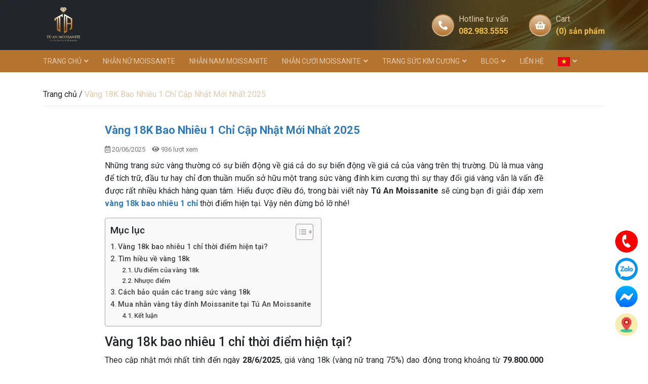

--- FILE ---
content_type: text/html; charset=UTF-8
request_url: https://tuanmoissanite.com/vang-18k-bao-nhieu-1-chi/
body_size: 34523
content:
<!DOCTYPE html>
<html lang="vi">

<head>
	<meta charset="UTF-8">
	<meta name="viewport" content="width=device-width, initial-scale=1, shrink-to-fit=no">
	<link rel="profile" href="https://gmpg.org/xfn/11">
	<meta name="facebook-domain-verification" content="tvkdmji00497w9h5wlpox5sepfx5jq" />
	
	<meta name='robots' content='index, follow, max-image-preview:large, max-snippet:-1, max-video-preview:-1' />

	<!-- This site is optimized with the Yoast SEO plugin v22.4 - https://yoast.com/wordpress/plugins/seo/ -->
	<title>Vàng 18K Bao Nhiêu 1 Chỉ Cập Nhật Mới Nhất 2025</title>
	<meta name="description" content="Vàng 18k giá bao nhiêu..cập nhật giá vàng thời điểm hiện tại...giá vàng 18k có xu hướng giảm trong khi đó giá vàng 24k có dấu hiệu tăng...." />
	<link rel="canonical" href="https://tuanmoissanite.com/vang-18k-bao-nhieu-1-chi/" />
	<meta property="og:locale" content="vi_VN" />
	<meta property="og:type" content="article" />
	<meta property="og:title" content="Vàng 18K Bao Nhiêu 1 Chỉ Cập Nhật Mới Nhất 2025" />
	<meta property="og:description" content="Vàng 18k giá bao nhiêu..cập nhật giá vàng thời điểm hiện tại...giá vàng 18k có xu hướng giảm trong khi đó giá vàng 24k có dấu hiệu tăng...." />
	<meta property="og:url" content="https://tuanmoissanite.com/vang-18k-bao-nhieu-1-chi/" />
	<meta property="og:site_name" content="Tú An Moissanite" />
	<meta property="article:author" content="https://www.facebook.com/GiangWinnie" />
	<meta property="article:published_time" content="2025-06-20T10:15:53+00:00" />
	<meta property="article:modified_time" content="2025-08-18T09:04:12+00:00" />
	<meta property="og:image" content="https://tuanmoissanite.com/wp-content/uploads/2021/07/vang-18k-bao-nhieu-1-chi.jpg" />
	<meta property="og:image:width" content="800" />
	<meta property="og:image:height" content="800" />
	<meta property="og:image:type" content="image/jpeg" />
	<meta name="author" content="Nguyễn Thanh Giang" />
	<meta name="twitter:card" content="summary_large_image" />
	<meta name="twitter:label1" content="Được viết bởi" />
	<meta name="twitter:data1" content="Nguyễn Thanh Giang" />
	<meta name="twitter:label2" content="Ước tính thời gian đọc" />
	<meta name="twitter:data2" content="7 phút" />
	<!-- / Yoast SEO plugin. -->


<script type='application/javascript'  id='pys-version-script'>console.log('PixelYourSite Free version 9.5.4');</script>
<link rel='dns-prefetch' href='//cdnjs.cloudflare.com' />
<link rel='dns-prefetch' href='//pbutcher.uk' />
<link rel='dns-prefetch' href='//pc.baokim.vn' />
<link rel="alternate" type="application/rss+xml" title="Dòng thông tin Tú An Moissanite &raquo;" href="https://tuanmoissanite.com/feed/" />
<link rel="alternate" type="application/rss+xml" title="Tú An Moissanite &raquo; Dòng bình luận" href="https://tuanmoissanite.com/comments/feed/" />
<link rel="alternate" type="application/rss+xml" title="Tú An Moissanite &raquo; Vàng 18K Bao Nhiêu 1 Chỉ Cập Nhật Mới Nhất 2025 Dòng bình luận" href="https://tuanmoissanite.com/vang-18k-bao-nhieu-1-chi/feed/" />
<link rel="alternate" title="oNhúng (JSON)" type="application/json+oembed" href="https://tuanmoissanite.com/wp-json/oembed/1.0/embed?url=https%3A%2F%2Ftuanmoissanite.com%2Fvang-18k-bao-nhieu-1-chi%2F" />
<link rel="alternate" title="oNhúng (XML)" type="text/xml+oembed" href="https://tuanmoissanite.com/wp-json/oembed/1.0/embed?url=https%3A%2F%2Ftuanmoissanite.com%2Fvang-18k-bao-nhieu-1-chi%2F&#038;format=xml" />
<style id='wp-img-auto-sizes-contain-inline-css' type='text/css'>
img:is([sizes=auto i],[sizes^="auto," i]){contain-intrinsic-size:3000px 1500px}
/*# sourceURL=wp-img-auto-sizes-contain-inline-css */
</style>
<link rel='stylesheet' id='bootstrap-style-css' href='https://tuanmoissanite.com/wp-content/themes/SH-Theme-master/lib/css/bootstrap.min.css?ver=6.9' type='text/css' media='all' />
<link rel='stylesheet' id='slick-style-css' href='https://tuanmoissanite.com/wp-content/themes/SH-Theme-master/lib/css/slick/slick.css?ver=6.9' type='text/css' media='all' />
<link rel='stylesheet' id='slick-theme-style-css' href='https://tuanmoissanite.com/wp-content/themes/SH-Theme-master/lib/css/slick/slick-theme.css?ver=6.9' type='text/css' media='all' />
<link rel='stylesheet' id='fontawesome-style-css' href='https://tuanmoissanite.com/wp-content/themes/SH-Theme-master/lib/css/font-awesome-all.css?ver=6.9' type='text/css' media='all' />
<link rel='stylesheet' id='YesevaOne-Regular-font-css' href='https://tuanmoissanite.com/wp-content/themes/SH-Theme-master/lib/webfonts/YesevaOne-Regular/stylesheet.css?ver=6.9' type='text/css' media='all' />
<link rel='stylesheet' id='jquery-countdown-style-css' href='https://tuanmoissanite.com/wp-content/themes/SH-Theme-master/lib/js/flip-master/dist/flip.min.css?ver=6.9' type='text/css' media='all' />
<link rel='stylesheet' id='slide-style-css' href='https://cdnjs.cloudflare.com/ajax/libs/ion-rangeslider/2.3.1/css/ion.rangeSlider.min.css?ver=6.9' type='text/css' media='all' />
<link rel='stylesheet' id='clock-style-css' href='https://pbutcher.uk/flipdown/css/flipdown/flipdown.css?ver=6.9' type='text/css' media='all' />
<style id='wp-emoji-styles-inline-css' type='text/css'>

	img.wp-smiley, img.emoji {
		display: inline !important;
		border: none !important;
		box-shadow: none !important;
		height: 1em !important;
		width: 1em !important;
		margin: 0 0.07em !important;
		vertical-align: -0.1em !important;
		background: none !important;
		padding: 0 !important;
	}
/*# sourceURL=wp-emoji-styles-inline-css */
</style>
<style id='wp-block-library-inline-css' type='text/css'>
:root{--wp-block-synced-color:#7a00df;--wp-block-synced-color--rgb:122,0,223;--wp-bound-block-color:var(--wp-block-synced-color);--wp-editor-canvas-background:#ddd;--wp-admin-theme-color:#007cba;--wp-admin-theme-color--rgb:0,124,186;--wp-admin-theme-color-darker-10:#006ba1;--wp-admin-theme-color-darker-10--rgb:0,107,160.5;--wp-admin-theme-color-darker-20:#005a87;--wp-admin-theme-color-darker-20--rgb:0,90,135;--wp-admin-border-width-focus:2px}@media (min-resolution:192dpi){:root{--wp-admin-border-width-focus:1.5px}}.wp-element-button{cursor:pointer}:root .has-very-light-gray-background-color{background-color:#eee}:root .has-very-dark-gray-background-color{background-color:#313131}:root .has-very-light-gray-color{color:#eee}:root .has-very-dark-gray-color{color:#313131}:root .has-vivid-green-cyan-to-vivid-cyan-blue-gradient-background{background:linear-gradient(135deg,#00d084,#0693e3)}:root .has-purple-crush-gradient-background{background:linear-gradient(135deg,#34e2e4,#4721fb 50%,#ab1dfe)}:root .has-hazy-dawn-gradient-background{background:linear-gradient(135deg,#faaca8,#dad0ec)}:root .has-subdued-olive-gradient-background{background:linear-gradient(135deg,#fafae1,#67a671)}:root .has-atomic-cream-gradient-background{background:linear-gradient(135deg,#fdd79a,#004a59)}:root .has-nightshade-gradient-background{background:linear-gradient(135deg,#330968,#31cdcf)}:root .has-midnight-gradient-background{background:linear-gradient(135deg,#020381,#2874fc)}:root{--wp--preset--font-size--normal:16px;--wp--preset--font-size--huge:42px}.has-regular-font-size{font-size:1em}.has-larger-font-size{font-size:2.625em}.has-normal-font-size{font-size:var(--wp--preset--font-size--normal)}.has-huge-font-size{font-size:var(--wp--preset--font-size--huge)}.has-text-align-center{text-align:center}.has-text-align-left{text-align:left}.has-text-align-right{text-align:right}.has-fit-text{white-space:nowrap!important}#end-resizable-editor-section{display:none}.aligncenter{clear:both}.items-justified-left{justify-content:flex-start}.items-justified-center{justify-content:center}.items-justified-right{justify-content:flex-end}.items-justified-space-between{justify-content:space-between}.screen-reader-text{border:0;clip-path:inset(50%);height:1px;margin:-1px;overflow:hidden;padding:0;position:absolute;width:1px;word-wrap:normal!important}.screen-reader-text:focus{background-color:#ddd;clip-path:none;color:#444;display:block;font-size:1em;height:auto;left:5px;line-height:normal;padding:15px 23px 14px;text-decoration:none;top:5px;width:auto;z-index:100000}html :where(.has-border-color){border-style:solid}html :where([style*=border-top-color]){border-top-style:solid}html :where([style*=border-right-color]){border-right-style:solid}html :where([style*=border-bottom-color]){border-bottom-style:solid}html :where([style*=border-left-color]){border-left-style:solid}html :where([style*=border-width]){border-style:solid}html :where([style*=border-top-width]){border-top-style:solid}html :where([style*=border-right-width]){border-right-style:solid}html :where([style*=border-bottom-width]){border-bottom-style:solid}html :where([style*=border-left-width]){border-left-style:solid}html :where(img[class*=wp-image-]){height:auto;max-width:100%}:where(figure){margin:0 0 1em}html :where(.is-position-sticky){--wp-admin--admin-bar--position-offset:var(--wp-admin--admin-bar--height,0px)}@media screen and (max-width:600px){html :where(.is-position-sticky){--wp-admin--admin-bar--position-offset:0px}}

/*# sourceURL=wp-block-library-inline-css */
</style><link rel='stylesheet' id='wc-blocks-style-css' href='https://tuanmoissanite.com/wp-content/plugins/woocommerce/assets/client/blocks/wc-blocks.css?ver=wc-10.4.3' type='text/css' media='all' />
<style id='global-styles-inline-css' type='text/css'>
:root{--wp--preset--aspect-ratio--square: 1;--wp--preset--aspect-ratio--4-3: 4/3;--wp--preset--aspect-ratio--3-4: 3/4;--wp--preset--aspect-ratio--3-2: 3/2;--wp--preset--aspect-ratio--2-3: 2/3;--wp--preset--aspect-ratio--16-9: 16/9;--wp--preset--aspect-ratio--9-16: 9/16;--wp--preset--color--black: #000000;--wp--preset--color--cyan-bluish-gray: #abb8c3;--wp--preset--color--white: #ffffff;--wp--preset--color--pale-pink: #f78da7;--wp--preset--color--vivid-red: #cf2e2e;--wp--preset--color--luminous-vivid-orange: #ff6900;--wp--preset--color--luminous-vivid-amber: #fcb900;--wp--preset--color--light-green-cyan: #7bdcb5;--wp--preset--color--vivid-green-cyan: #00d084;--wp--preset--color--pale-cyan-blue: #8ed1fc;--wp--preset--color--vivid-cyan-blue: #0693e3;--wp--preset--color--vivid-purple: #9b51e0;--wp--preset--gradient--vivid-cyan-blue-to-vivid-purple: linear-gradient(135deg,rgb(6,147,227) 0%,rgb(155,81,224) 100%);--wp--preset--gradient--light-green-cyan-to-vivid-green-cyan: linear-gradient(135deg,rgb(122,220,180) 0%,rgb(0,208,130) 100%);--wp--preset--gradient--luminous-vivid-amber-to-luminous-vivid-orange: linear-gradient(135deg,rgb(252,185,0) 0%,rgb(255,105,0) 100%);--wp--preset--gradient--luminous-vivid-orange-to-vivid-red: linear-gradient(135deg,rgb(255,105,0) 0%,rgb(207,46,46) 100%);--wp--preset--gradient--very-light-gray-to-cyan-bluish-gray: linear-gradient(135deg,rgb(238,238,238) 0%,rgb(169,184,195) 100%);--wp--preset--gradient--cool-to-warm-spectrum: linear-gradient(135deg,rgb(74,234,220) 0%,rgb(151,120,209) 20%,rgb(207,42,186) 40%,rgb(238,44,130) 60%,rgb(251,105,98) 80%,rgb(254,248,76) 100%);--wp--preset--gradient--blush-light-purple: linear-gradient(135deg,rgb(255,206,236) 0%,rgb(152,150,240) 100%);--wp--preset--gradient--blush-bordeaux: linear-gradient(135deg,rgb(254,205,165) 0%,rgb(254,45,45) 50%,rgb(107,0,62) 100%);--wp--preset--gradient--luminous-dusk: linear-gradient(135deg,rgb(255,203,112) 0%,rgb(199,81,192) 50%,rgb(65,88,208) 100%);--wp--preset--gradient--pale-ocean: linear-gradient(135deg,rgb(255,245,203) 0%,rgb(182,227,212) 50%,rgb(51,167,181) 100%);--wp--preset--gradient--electric-grass: linear-gradient(135deg,rgb(202,248,128) 0%,rgb(113,206,126) 100%);--wp--preset--gradient--midnight: linear-gradient(135deg,rgb(2,3,129) 0%,rgb(40,116,252) 100%);--wp--preset--font-size--small: 13px;--wp--preset--font-size--medium: 20px;--wp--preset--font-size--large: 36px;--wp--preset--font-size--x-large: 42px;--wp--preset--spacing--20: 0.44rem;--wp--preset--spacing--30: 0.67rem;--wp--preset--spacing--40: 1rem;--wp--preset--spacing--50: 1.5rem;--wp--preset--spacing--60: 2.25rem;--wp--preset--spacing--70: 3.38rem;--wp--preset--spacing--80: 5.06rem;--wp--preset--shadow--natural: 6px 6px 9px rgba(0, 0, 0, 0.2);--wp--preset--shadow--deep: 12px 12px 50px rgba(0, 0, 0, 0.4);--wp--preset--shadow--sharp: 6px 6px 0px rgba(0, 0, 0, 0.2);--wp--preset--shadow--outlined: 6px 6px 0px -3px rgb(255, 255, 255), 6px 6px rgb(0, 0, 0);--wp--preset--shadow--crisp: 6px 6px 0px rgb(0, 0, 0);}:where(.is-layout-flex){gap: 0.5em;}:where(.is-layout-grid){gap: 0.5em;}body .is-layout-flex{display: flex;}.is-layout-flex{flex-wrap: wrap;align-items: center;}.is-layout-flex > :is(*, div){margin: 0;}body .is-layout-grid{display: grid;}.is-layout-grid > :is(*, div){margin: 0;}:where(.wp-block-columns.is-layout-flex){gap: 2em;}:where(.wp-block-columns.is-layout-grid){gap: 2em;}:where(.wp-block-post-template.is-layout-flex){gap: 1.25em;}:where(.wp-block-post-template.is-layout-grid){gap: 1.25em;}.has-black-color{color: var(--wp--preset--color--black) !important;}.has-cyan-bluish-gray-color{color: var(--wp--preset--color--cyan-bluish-gray) !important;}.has-white-color{color: var(--wp--preset--color--white) !important;}.has-pale-pink-color{color: var(--wp--preset--color--pale-pink) !important;}.has-vivid-red-color{color: var(--wp--preset--color--vivid-red) !important;}.has-luminous-vivid-orange-color{color: var(--wp--preset--color--luminous-vivid-orange) !important;}.has-luminous-vivid-amber-color{color: var(--wp--preset--color--luminous-vivid-amber) !important;}.has-light-green-cyan-color{color: var(--wp--preset--color--light-green-cyan) !important;}.has-vivid-green-cyan-color{color: var(--wp--preset--color--vivid-green-cyan) !important;}.has-pale-cyan-blue-color{color: var(--wp--preset--color--pale-cyan-blue) !important;}.has-vivid-cyan-blue-color{color: var(--wp--preset--color--vivid-cyan-blue) !important;}.has-vivid-purple-color{color: var(--wp--preset--color--vivid-purple) !important;}.has-black-background-color{background-color: var(--wp--preset--color--black) !important;}.has-cyan-bluish-gray-background-color{background-color: var(--wp--preset--color--cyan-bluish-gray) !important;}.has-white-background-color{background-color: var(--wp--preset--color--white) !important;}.has-pale-pink-background-color{background-color: var(--wp--preset--color--pale-pink) !important;}.has-vivid-red-background-color{background-color: var(--wp--preset--color--vivid-red) !important;}.has-luminous-vivid-orange-background-color{background-color: var(--wp--preset--color--luminous-vivid-orange) !important;}.has-luminous-vivid-amber-background-color{background-color: var(--wp--preset--color--luminous-vivid-amber) !important;}.has-light-green-cyan-background-color{background-color: var(--wp--preset--color--light-green-cyan) !important;}.has-vivid-green-cyan-background-color{background-color: var(--wp--preset--color--vivid-green-cyan) !important;}.has-pale-cyan-blue-background-color{background-color: var(--wp--preset--color--pale-cyan-blue) !important;}.has-vivid-cyan-blue-background-color{background-color: var(--wp--preset--color--vivid-cyan-blue) !important;}.has-vivid-purple-background-color{background-color: var(--wp--preset--color--vivid-purple) !important;}.has-black-border-color{border-color: var(--wp--preset--color--black) !important;}.has-cyan-bluish-gray-border-color{border-color: var(--wp--preset--color--cyan-bluish-gray) !important;}.has-white-border-color{border-color: var(--wp--preset--color--white) !important;}.has-pale-pink-border-color{border-color: var(--wp--preset--color--pale-pink) !important;}.has-vivid-red-border-color{border-color: var(--wp--preset--color--vivid-red) !important;}.has-luminous-vivid-orange-border-color{border-color: var(--wp--preset--color--luminous-vivid-orange) !important;}.has-luminous-vivid-amber-border-color{border-color: var(--wp--preset--color--luminous-vivid-amber) !important;}.has-light-green-cyan-border-color{border-color: var(--wp--preset--color--light-green-cyan) !important;}.has-vivid-green-cyan-border-color{border-color: var(--wp--preset--color--vivid-green-cyan) !important;}.has-pale-cyan-blue-border-color{border-color: var(--wp--preset--color--pale-cyan-blue) !important;}.has-vivid-cyan-blue-border-color{border-color: var(--wp--preset--color--vivid-cyan-blue) !important;}.has-vivid-purple-border-color{border-color: var(--wp--preset--color--vivid-purple) !important;}.has-vivid-cyan-blue-to-vivid-purple-gradient-background{background: var(--wp--preset--gradient--vivid-cyan-blue-to-vivid-purple) !important;}.has-light-green-cyan-to-vivid-green-cyan-gradient-background{background: var(--wp--preset--gradient--light-green-cyan-to-vivid-green-cyan) !important;}.has-luminous-vivid-amber-to-luminous-vivid-orange-gradient-background{background: var(--wp--preset--gradient--luminous-vivid-amber-to-luminous-vivid-orange) !important;}.has-luminous-vivid-orange-to-vivid-red-gradient-background{background: var(--wp--preset--gradient--luminous-vivid-orange-to-vivid-red) !important;}.has-very-light-gray-to-cyan-bluish-gray-gradient-background{background: var(--wp--preset--gradient--very-light-gray-to-cyan-bluish-gray) !important;}.has-cool-to-warm-spectrum-gradient-background{background: var(--wp--preset--gradient--cool-to-warm-spectrum) !important;}.has-blush-light-purple-gradient-background{background: var(--wp--preset--gradient--blush-light-purple) !important;}.has-blush-bordeaux-gradient-background{background: var(--wp--preset--gradient--blush-bordeaux) !important;}.has-luminous-dusk-gradient-background{background: var(--wp--preset--gradient--luminous-dusk) !important;}.has-pale-ocean-gradient-background{background: var(--wp--preset--gradient--pale-ocean) !important;}.has-electric-grass-gradient-background{background: var(--wp--preset--gradient--electric-grass) !important;}.has-midnight-gradient-background{background: var(--wp--preset--gradient--midnight) !important;}.has-small-font-size{font-size: var(--wp--preset--font-size--small) !important;}.has-medium-font-size{font-size: var(--wp--preset--font-size--medium) !important;}.has-large-font-size{font-size: var(--wp--preset--font-size--large) !important;}.has-x-large-font-size{font-size: var(--wp--preset--font-size--x-large) !important;}
/*# sourceURL=global-styles-inline-css */
</style>

<style id='classic-theme-styles-inline-css' type='text/css'>
/*! This file is auto-generated */
.wp-block-button__link{color:#fff;background-color:#32373c;border-radius:9999px;box-shadow:none;text-decoration:none;padding:calc(.667em + 2px) calc(1.333em + 2px);font-size:1.125em}.wp-block-file__button{background:#32373c;color:#fff;text-decoration:none}
/*# sourceURL=/wp-includes/css/classic-themes.min.css */
</style>
<link rel='stylesheet' id='contact-form-7-css' href='https://tuanmoissanite.com/wp-content/plugins/contact-form-7/includes/css/styles.css?ver=5.9.3' type='text/css' media='all' />
<link rel='stylesheet' id='redux-extendify-styles-css' href='https://tuanmoissanite.com/wp-content/plugins/redux-framework/redux-core/assets/css/extendify-utilities.css?ver=4.4.15' type='text/css' media='all' />
<link rel='stylesheet' id='secure-copy-content-protection-public-css' href='https://tuanmoissanite.com/wp-content/plugins/secure-copy-content-protection/public/css/secure-copy-content-protection-public.css?ver=4.0.0' type='text/css' media='all' />
<link rel='stylesheet' id='woocommerce-layout-css' href='https://tuanmoissanite.com/wp-content/plugins/woocommerce/assets/css/woocommerce-layout.css?ver=10.4.3' type='text/css' media='all' />
<link rel='stylesheet' id='woocommerce-smallscreen-css' href='https://tuanmoissanite.com/wp-content/plugins/woocommerce/assets/css/woocommerce-smallscreen.css?ver=10.4.3' type='text/css' media='only screen and (max-width: 768px)' />
<link rel='stylesheet' id='woocommerce-general-css' href='https://tuanmoissanite.com/wp-content/plugins/woocommerce/assets/css/woocommerce.css?ver=10.4.3' type='text/css' media='all' />
<style id='woocommerce-inline-inline-css' type='text/css'>
.woocommerce form .form-row .required { visibility: visible; }
/*# sourceURL=woocommerce-inline-inline-css */
</style>
<link rel='stylesheet' id='ez-toc-css' href='https://tuanmoissanite.com/wp-content/plugins/easy-table-of-contents/assets/css/screen.min.css?ver=2.0.74' type='text/css' media='all' />
<style id='ez-toc-inline-css' type='text/css'>
div#ez-toc-container .ez-toc-title {font-size: 120%;}div#ez-toc-container .ez-toc-title {font-weight: 500;}div#ez-toc-container ul li , div#ez-toc-container ul li a {font-size: 95%;}div#ez-toc-container ul li , div#ez-toc-container ul li a {font-weight: 500;}div#ez-toc-container nav ul ul li {font-size: 90%;}
.ez-toc-container-direction {direction: ltr;}.ez-toc-counter ul{counter-reset: item ;}.ez-toc-counter nav ul li a::before {content: counters(item, '.', decimal) '. ';display: inline-block;counter-increment: item;flex-grow: 0;flex-shrink: 0;margin-right: .2em; float: left; }.ez-toc-widget-direction {direction: ltr;}.ez-toc-widget-container ul{counter-reset: item ;}.ez-toc-widget-container nav ul li a::before {content: counters(item, '.', decimal) '. ';display: inline-block;counter-increment: item;flex-grow: 0;flex-shrink: 0;margin-right: .2em; float: left; }
/*# sourceURL=ez-toc-inline-css */
</style>
<link rel='stylesheet' id='popup-maker-site-css' href='https://tuanmoissanite.com/wp-content/plugins/popup-maker/assets/css/pum-site.min.css?ver=1.18.5' type='text/css' media='all' />
<style id='popup-maker-site-inline-css' type='text/css'>
/* Popup Google Fonts */
@import url('//fonts.googleapis.com/css?family=Montserrat:100');

/* Popup Theme 2819: Default Theme */
.pum-theme-2819, .pum-theme-default-theme { background-color: rgba( 0, 0, 0, 0.35 ) } 
.pum-theme-2819 .pum-container, .pum-theme-default-theme .pum-container { padding: 0px; border-radius: 0px; border: 1px none #000000; box-shadow: 1px 1px 3px 0px rgba( 2, 2, 2, 0.23 ) } 
.pum-theme-2819 .pum-title, .pum-theme-default-theme .pum-title { color: #000000; text-align: left; text-shadow: 0px 0px 0px rgba( 2, 2, 2, 0.23 ); font-family: inherit; font-weight: 400; font-size: 32px; line-height: 36px } 
.pum-theme-2819 .pum-content, .pum-theme-default-theme .pum-content { color: #000000; font-family: inherit; font-weight: 400 } 
.pum-theme-2819 .pum-content + .pum-close, .pum-theme-default-theme .pum-content + .pum-close { position: absolute; height: auto; width: auto; left: auto; right: -10px; bottom: auto; top: -10px; padding: 10px; color: #ffffff; font-family: inherit; font-weight: 400; font-size: 16px; line-height: 8px; border: 1px solid #ffffff; border-radius: 20px; box-shadow: 1px 1px 3px 0px rgba( 2, 2, 2, 0.23 ); text-shadow: 0px 0px 0px rgba( 0, 0, 0, 0.23 ); background-color: rgba( 221, 51, 51, 1.00 ) } 

/* Popup Theme 2820: Light Box */
.pum-theme-2820, .pum-theme-lightbox { background-color: rgba( 0, 0, 0, 0.60 ) } 
.pum-theme-2820 .pum-container, .pum-theme-lightbox .pum-container { padding: 18px; border-radius: 3px; border: 8px solid #dd9933; box-shadow: 0px 0px 30px 0px rgba( 2, 2, 2, 1.00 ); background-color: rgba( 255, 255, 255, 1.00 ) } 
.pum-theme-2820 .pum-title, .pum-theme-lightbox .pum-title { color: #000000; text-align: left; text-shadow: 0px 0px 0px rgba( 2, 2, 2, 0.23 ); font-family: inherit; font-weight: 100; font-size: 32px; line-height: 36px } 
.pum-theme-2820 .pum-content, .pum-theme-lightbox .pum-content { color: #000000; font-family: inherit; font-weight: 100 } 
.pum-theme-2820 .pum-content + .pum-close, .pum-theme-lightbox .pum-content + .pum-close { position: absolute; height: 26px; width: 26px; left: auto; right: -13px; bottom: auto; top: -13px; padding: 0px; color: #ffffff; font-family: Arial; font-weight: 100; font-size: 24px; line-height: 24px; border: 2px solid #ffffff; border-radius: 26px; box-shadow: 0px 0px 15px 1px rgba( 2, 2, 2, 0.75 ); text-shadow: 0px 0px 0px rgba( 0, 0, 0, 0.23 ); background-color: rgba( 0, 0, 0, 1.00 ) } 

/* Popup Theme 2824: Framed Border */
.pum-theme-2824, .pum-theme-framed-border { background-color: rgba( 255, 255, 255, 0.50 ) } 
.pum-theme-2824 .pum-container, .pum-theme-framed-border .pum-container { padding: 18px; border-radius: 0px; border: 20px outset #dd3333; box-shadow: 1px 1px 3px 0px rgba( 2, 2, 2, 0.97 ) inset; background-color: rgba( 255, 251, 239, 1.00 ) } 
.pum-theme-2824 .pum-title, .pum-theme-framed-border .pum-title { color: #000000; text-align: left; text-shadow: 0px 0px 0px rgba( 2, 2, 2, 0.23 ); font-family: inherit; font-weight: 100; font-size: 32px; line-height: 36px } 
.pum-theme-2824 .pum-content, .pum-theme-framed-border .pum-content { color: #2d2d2d; font-family: inherit; font-weight: 100 } 
.pum-theme-2824 .pum-content + .pum-close, .pum-theme-framed-border .pum-content + .pum-close { position: absolute; height: 20px; width: 20px; left: auto; right: -20px; bottom: auto; top: -20px; padding: 0px; color: #ffffff; font-family: Tahoma; font-weight: 700; font-size: 16px; line-height: 18px; border: 1px none #ffffff; border-radius: 0px; box-shadow: 0px 0px 0px 0px rgba( 2, 2, 2, 0.23 ); text-shadow: 0px 0px 0px rgba( 0, 0, 0, 0.23 ); background-color: rgba( 0, 0, 0, 0.55 ) } 

/* Popup Theme 2825: Floating Bar - Soft Blue */
.pum-theme-2825, .pum-theme-floating-bar { background-color: rgba( 255, 255, 255, 0.00 ) } 
.pum-theme-2825 .pum-container, .pum-theme-floating-bar .pum-container { padding: 8px; border-radius: 0px; border: 1px none #000000; box-shadow: 1px 1px 3px 0px rgba( 2, 2, 2, 0.23 ); background-color: rgba( 238, 246, 252, 1.00 ) } 
.pum-theme-2825 .pum-title, .pum-theme-floating-bar .pum-title { color: #505050; text-align: left; text-shadow: 0px 0px 0px rgba( 2, 2, 2, 0.23 ); font-family: inherit; font-weight: 400; font-size: 32px; line-height: 36px } 
.pum-theme-2825 .pum-content, .pum-theme-floating-bar .pum-content { color: #505050; font-family: inherit; font-weight: 400 } 
.pum-theme-2825 .pum-content + .pum-close, .pum-theme-floating-bar .pum-content + .pum-close { position: absolute; height: 18px; width: 18px; left: auto; right: 5px; bottom: auto; top: 50%; padding: 0px; color: #505050; font-family: Sans-Serif; font-weight: 700; font-size: 15px; line-height: 18px; border: 1px solid #505050; border-radius: 15px; box-shadow: 0px 0px 0px 0px rgba( 2, 2, 2, 0.00 ); text-shadow: 0px 0px 0px rgba( 0, 0, 0, 0.00 ); background-color: rgba( 255, 255, 255, 0.00 ); transform: translate(0, -50%) } 

/* Popup Theme 2826: Content Only - For use with page builders or block editor */
.pum-theme-2826, .pum-theme-content-only { background-color: rgba( 0, 0, 0, 0.70 ) } 
.pum-theme-2826 .pum-container, .pum-theme-content-only .pum-container { padding: 0px; border-radius: 0px; border: 1px none #000000; box-shadow: 0px 0px 0px 0px rgba( 2, 2, 2, 0.00 ) } 
.pum-theme-2826 .pum-title, .pum-theme-content-only .pum-title { color: #000000; text-align: left; text-shadow: 0px 0px 0px rgba( 2, 2, 2, 0.23 ); font-family: inherit; font-weight: 400; font-size: 32px; line-height: 36px } 
.pum-theme-2826 .pum-content, .pum-theme-content-only .pum-content { color: #8c8c8c; font-family: inherit; font-weight: 400 } 
.pum-theme-2826 .pum-content + .pum-close, .pum-theme-content-only .pum-content + .pum-close { position: absolute; height: 18px; width: 18px; left: auto; right: 7px; bottom: auto; top: 7px; padding: 0px; color: #000000; font-family: inherit; font-weight: 700; font-size: 20px; line-height: 20px; border: 1px none #ffffff; border-radius: 15px; box-shadow: 0px 0px 0px 0px rgba( 2, 2, 2, 0.00 ); text-shadow: 0px 0px 0px rgba( 0, 0, 0, 0.00 ); background-color: rgba( 255, 255, 255, 0.00 ) } 

/* Popup Theme 2821: Enterprise Blue */
.pum-theme-2821, .pum-theme-enterprise-blue { background-color: rgba( 0, 0, 0, 0.70 ) } 
.pum-theme-2821 .pum-container, .pum-theme-enterprise-blue .pum-container { padding: 28px; border-radius: 5px; border: 1px none #000000; box-shadow: 0px 10px 25px 4px rgba( 2, 2, 2, 0.50 ); background-color: rgba( 255, 255, 255, 1.00 ) } 
.pum-theme-2821 .pum-title, .pum-theme-enterprise-blue .pum-title { color: #315b7c; text-align: left; text-shadow: 0px 0px 0px rgba( 2, 2, 2, 0.23 ); font-family: inherit; font-weight: 100; font-size: 34px; line-height: 36px } 
.pum-theme-2821 .pum-content, .pum-theme-enterprise-blue .pum-content { color: #2d2d2d; font-family: inherit; font-weight: 100 } 
.pum-theme-2821 .pum-content + .pum-close, .pum-theme-enterprise-blue .pum-content + .pum-close { position: absolute; height: 28px; width: 28px; left: auto; right: 8px; bottom: auto; top: 8px; padding: 4px; color: #ffffff; font-family: Times New Roman; font-weight: 100; font-size: 20px; line-height: 20px; border: 1px none #ffffff; border-radius: 42px; box-shadow: 0px 0px 0px 0px rgba( 2, 2, 2, 0.23 ); text-shadow: 0px 0px 0px rgba( 0, 0, 0, 0.23 ); background-color: rgba( 49, 91, 124, 1.00 ) } 

/* Popup Theme 2822: Hello Box */
.pum-theme-2822, .pum-theme-hello-box { background-color: rgba( 0, 0, 0, 0.75 ) } 
.pum-theme-2822 .pum-container, .pum-theme-hello-box .pum-container { padding: 30px; border-radius: 80px; border: 14px solid #81d742; box-shadow: 0px 0px 0px 0px rgba( 2, 2, 2, 0.00 ); background-color: rgba( 255, 255, 255, 1.00 ) } 
.pum-theme-2822 .pum-title, .pum-theme-hello-box .pum-title { color: #2d2d2d; text-align: left; text-shadow: 0px 0px 0px rgba( 2, 2, 2, 0.23 ); font-family: Montserrat; font-weight: 100; font-size: 32px; line-height: 36px } 
.pum-theme-2822 .pum-content, .pum-theme-hello-box .pum-content { color: #2d2d2d; font-family: inherit; font-weight: 100 } 
.pum-theme-2822 .pum-content + .pum-close, .pum-theme-hello-box .pum-content + .pum-close { position: absolute; height: auto; width: auto; left: auto; right: -30px; bottom: auto; top: -30px; padding: 0px; color: #2d2d2d; font-family: Times New Roman; font-weight: 100; font-size: 32px; line-height: 28px; border: 1px none #ffffff; border-radius: 28px; box-shadow: 0px 0px 0px 0px rgba( 2, 2, 2, 0.23 ); text-shadow: 0px 0px 0px rgba( 0, 0, 0, 0.23 ); background-color: rgba( 255, 255, 255, 1.00 ) } 

/* Popup Theme 2823: Cutting Edge */
.pum-theme-2823, .pum-theme-cutting-edge { background-color: rgba( 0, 0, 0, 0.50 ) } 
.pum-theme-2823 .pum-container, .pum-theme-cutting-edge .pum-container { padding: 18px; border-radius: 0px; border: 1px none #000000; box-shadow: 0px 10px 25px 0px rgba( 2, 2, 2, 0.50 ); background-color: rgba( 30, 115, 190, 1.00 ) } 
.pum-theme-2823 .pum-title, .pum-theme-cutting-edge .pum-title { color: #ffffff; text-align: left; text-shadow: 0px 0px 0px rgba( 2, 2, 2, 0.23 ); font-family: Sans-Serif; font-weight: 100; font-size: 26px; line-height: 28px } 
.pum-theme-2823 .pum-content, .pum-theme-cutting-edge .pum-content { color: #ffffff; font-family: inherit; font-weight: 100 } 
.pum-theme-2823 .pum-content + .pum-close, .pum-theme-cutting-edge .pum-content + .pum-close { position: absolute; height: 24px; width: 24px; left: auto; right: 0px; bottom: auto; top: 0px; padding: 0px; color: #1e73be; font-family: Times New Roman; font-weight: 100; font-size: 32px; line-height: 24px; border: 1px none #ffffff; border-radius: 0px; box-shadow: -1px 1px 1px 0px rgba( 2, 2, 2, 0.10 ); text-shadow: -1px 1px 1px rgba( 0, 0, 0, 0.10 ); background-color: rgba( 238, 238, 34, 1.00 ) } 

#pum-3105 {z-index: 1999999999}
#pum-45685 {z-index: 1999999999}
#pum-3467 {z-index: 1999999999}
#pum-2828 {z-index: 1999999999}
#pum-2827 {z-index: 1999999999}

/*# sourceURL=popup-maker-site-inline-css */
</style>
<link rel='stylesheet' id='bk-popup-css' href='https://pc.baokim.vn/css/bk.css?ver=6.9' type='text/css' media='all' />
<link rel='stylesheet' id='woocommerce-style-css' href='https://tuanmoissanite.com/wp-content/themes/SH-Theme-master/lib/css/custom-woocommerce.css?ver=6.9' type='text/css' media='all' />
<link rel='stylesheet' id='woocommerce-layout-style-css' href='https://tuanmoissanite.com/wp-content/themes/SH-Theme-master/lib/css/layout-woocommerce.css?ver=6.9' type='text/css' media='all' />
<link rel='stylesheet' id='shtheme-style-css' href='https://tuanmoissanite.com/wp-content/themes/SH-Theme-master/style.css?ver=6.9' type='text/css' media='all' />
<link rel='stylesheet' id='shtheme-custom-style-css' href='https://tuanmoissanite.com/wp-content/themes/SH-Theme-master/lib/css/custom.css?ver=6.9' type='text/css' media='all' />
<link rel="https://api.w.org/" href="https://tuanmoissanite.com/wp-json/" /><link rel="alternate" title="JSON" type="application/json" href="https://tuanmoissanite.com/wp-json/wp/v2/posts/3391" /><link rel="EditURI" type="application/rsd+xml" title="RSD" href="https://tuanmoissanite.com/xmlrpc.php?rsd" />
<meta name="generator" content="WordPress 6.9" />
<meta name="generator" content="WooCommerce 10.4.3" />
<link rel='shortlink' href='https://tuanmoissanite.com/?p=3391' />
<meta name="generator" content="Redux 4.4.15" /><!-- Meta Pixel Code -->
<script>
!function(f,b,e,v,n,t,s)
{if(f.fbq)return;n=f.fbq=function(){n.callMethod?
n.callMethod.apply(n,arguments):n.queue.push(arguments)};
if(!f._fbq)f._fbq=n;n.push=n;n.loaded=!0;n.version='2.0';
n.queue=[];t=b.createElement(e);t.async=!0;
t.src=v;s=b.getElementsByTagName(e)[0];
s.parentNode.insertBefore(t,s)}(window, document,'script',
'https://connect.facebook.net/en_US/fbevents.js');
fbq('init', '827643519147839');
fbq('track', 'PageView');
</script>
<noscript><img height="1" width="1" style="display:none"
src="https://www.facebook.com/tr?id=827643519147839&ev=PageView&noscript=1"
/></noscript>
<!-- End Meta Pixel Code -->
	<noscript><style>.woocommerce-product-gallery{ opacity: 1 !important; }</style></noscript>
	<style type="text/css">.recentcomments a{display:inline !important;padding:0 !important;margin:0 !important;}</style>
<!-- Schema & Structured Data For WP v1.44 - -->
<script type="application/ld+json" class="saswp-schema-markup-output">
[{"@context":"https:\/\/schema.org\/","@type":"CreativeWork","@id":"https:\/\/tuanmoissanite.com\/vang-18k-bao-nhieu-1-chi\/#CreativeWork","url":"https:\/\/tuanmoissanite.com\/vang-18k-bao-nhieu-1-chi\/","inLanguage":"vi","mainEntityOfPage":"https:\/\/tuanmoissanite.com\/vang-18k-bao-nhieu-1-chi\/","headline":"V\u00e0ng 18K Bao Nhi\u00eau 1 Ch\u1ec9 C\u1eadp Nh\u1eadt M\u1edbi Nh\u1ea5t 2025","description":"V\u00e0ng 18k gi\u00e1 bao nhi\u00eau..c\u1eadp nh\u1eadt gi\u00e1 v\u00e0ng th\u1eddi \u0111i\u1ec3m hi\u1ec7n t\u1ea1i...gi\u00e1 v\u00e0ng 18k c\u00f3 xu h\u01b0\u1edbng gi\u1ea3m trong khi \u0111\u00f3 gi\u00e1 v\u00e0ng 24k c\u00f3 d\u1ea5u hi\u1ec7u t\u0103ng....","keywords":"","datePublished":"2025-06-20T17:15:53+07:00","dateModified":"2025-08-18T16:04:12+07:00","author":{"@type":"Person","name":"Nguy\u1ec5n Thanh Giang","description":"T\u00f4i l\u00e0 Nguy\u1ec5n Thanh Giang (Giang Winnie ) l\u00e0 Founder &amp; CEO s\u00e1ng l\u1eadp th\u01b0\u01a1ng hi\u1ec7u trang s\u1ee9c \u0111\u00e1 qu\u00fd T\u00fa An Moissanite. V\u1edbi s\u1ee9 m\u1ec7nh gi\u00fap ph\u00e1i \u0111\u1eb9p tr\u1edf n\u00ean ho\u00e0n h\u1ea3o h\u01a1n t\u1eeb nh\u1eefng m\u1eabu thi\u1ebft k\u1ebf trang s\u1ee9c cao c\u1ea5p k\u1ebft h\u1ee3p kim c\u01b0\u01a1ng M\u1ef9","url":"https:\/\/tuanmoissanite.com\/author\/tuan\/","sameAs":["https:\/\/www.facebook.com\/GiangWinnie","https:\/\/www.instagram.com\/giangwinnie\/","https:\/\/www.youtube.com\/channel\/UC_ovxOhudQuFHWWgNBXtj-g","tuan"],"image":{"@type":"ImageObject","url":"https:\/\/secure.gravatar.com\/avatar\/5aae74d6cb5de5bd3200b91a0b918136e9e6a0de2adfecb02985d873e9f19e8b?s=96&d=mm&r=g","height":96,"width":96}},"editor":{"@type":"Person","name":"Nguy\u1ec5n Thanh Giang","description":"T\u00f4i l\u00e0 Nguy\u1ec5n Thanh Giang (Giang Winnie ) l\u00e0 Founder &amp; CEO s\u00e1ng l\u1eadp th\u01b0\u01a1ng hi\u1ec7u trang s\u1ee9c \u0111\u00e1 qu\u00fd T\u00fa An Moissanite. V\u1edbi s\u1ee9 m\u1ec7nh gi\u00fap ph\u00e1i \u0111\u1eb9p tr\u1edf n\u00ean ho\u00e0n h\u1ea3o h\u01a1n t\u1eeb nh\u1eefng m\u1eabu thi\u1ebft k\u1ebf trang s\u1ee9c cao c\u1ea5p k\u1ebft h\u1ee3p kim c\u01b0\u01a1ng M\u1ef9","url":"https:\/\/tuanmoissanite.com\/author\/tuan\/","sameAs":["https:\/\/www.facebook.com\/GiangWinnie","https:\/\/www.instagram.com\/giangwinnie\/","https:\/\/www.youtube.com\/channel\/UC_ovxOhudQuFHWWgNBXtj-g","tuan"],"image":{"@type":"ImageObject","url":"https:\/\/secure.gravatar.com\/avatar\/5aae74d6cb5de5bd3200b91a0b918136e9e6a0de2adfecb02985d873e9f19e8b?s=96&d=mm&r=g","height":96,"width":96}},"publisher":{"@type":"Organization","name":"T\u00fa An Moissanite","url":"https:\/\/tuanmoissanite.com"},"image":[{"@type":"ImageObject","@id":"https:\/\/tuanmoissanite.com\/vang-18k-bao-nhieu-1-chi\/#primaryimage","url":"https:\/\/tuanmoissanite.com\/wp-content\/uploads\/2021\/07\/vang-18k-bao-nhieu-1-chi-1200x1200.jpg","width":"1200","height":"1200","caption":"vang-18k-bao-nhieu-tien-1-chi"},{"@type":"ImageObject","url":"https:\/\/tuanmoissanite.com\/wp-content\/uploads\/2021\/07\/vang-18k-bao-nhieu-1-chi-1200x900.jpg","width":"1200","height":"900","caption":"vang-18k-bao-nhieu-tien-1-chi"},{"@type":"ImageObject","url":"https:\/\/tuanmoissanite.com\/wp-content\/uploads\/2021\/07\/vang-18k-bao-nhieu-1-chi-1200x675.jpg","width":"1200","height":"675","caption":"vang-18k-bao-nhieu-tien-1-chi"},{"@type":"ImageObject","url":"https:\/\/tuanmoissanite.com\/wp-content\/uploads\/2021\/07\/vang-18k-bao-nhieu-1-chi.jpg","width":"800","height":"800","caption":"vang-18k-bao-nhieu-tien-1-chi"},{"@type":"ImageObject","url":"https:\/\/tuanmoissanite.com\/wp-content\/uploads\/2021\/07\/vang-18k-bao-nhieu-1-chi.jpg","width":800,"height":800,"caption":"vang-18k-bao-nhieu-tien-1-chi"},{"@type":"ImageObject","url":"https:\/\/tuanmoissanite.com\/wp-content\/uploads\/2021\/07\/vang-18k-co-uu-diem-nhuoc-diem-gi-800x800.jpg","width":800,"height":800,"caption":"vang-18k-uu-diem-nhuoc-diem"}]}]
</script>

<!-- Global site tag (gtag.js) - Google Analytics -->
<script async src="https://www.googletagmanager.com/gtag/js?id=UA-192596014-1"></script>
<script>
  window.dataLayer = window.dataLayer || [];
  function gtag(){dataLayer.push(arguments);}
  gtag('js', new Date());

  gtag('config', 'UA-192596014-1');
</script>

<meta name="google-site-verification" content="2mlYUaNqR4N3IT3KwL1SfVVZMYnuIn2uEaw8smg4KHY" />
<link rel="shortcut icon" href="https://tuanmoissanite.com/wp-content/uploads/2021/08/anh-bia-tu-an.webp" type="image/x-icon" /><style type="text/css">.saboxplugin-wrap{-webkit-box-sizing:border-box;-moz-box-sizing:border-box;-ms-box-sizing:border-box;box-sizing:border-box;border:1px solid #eee;width:100%;clear:both;display:block;overflow:hidden;word-wrap:break-word;position:relative}.saboxplugin-wrap .saboxplugin-gravatar{float:left;padding:0 20px 20px 20px}.saboxplugin-wrap .saboxplugin-gravatar img{max-width:100px;height:auto;border-radius:0;}.saboxplugin-wrap .saboxplugin-authorname{font-size:18px;line-height:1;margin:20px 0 0 20px;display:block}.saboxplugin-wrap .saboxplugin-authorname a{text-decoration:none}.saboxplugin-wrap .saboxplugin-authorname a:focus{outline:0}.saboxplugin-wrap .saboxplugin-desc{display:block;margin:5px 20px}.saboxplugin-wrap .saboxplugin-desc a{text-decoration:underline}.saboxplugin-wrap .saboxplugin-desc p{margin:5px 0 12px}.saboxplugin-wrap .saboxplugin-web{margin:0 20px 15px;text-align:left}.saboxplugin-wrap .sab-web-position{text-align:right}.saboxplugin-wrap .saboxplugin-web a{color:#ccc;text-decoration:none}.saboxplugin-wrap .saboxplugin-socials{position:relative;display:block;background:#fcfcfc;padding:5px;border-top:1px solid #eee}.saboxplugin-wrap .saboxplugin-socials a svg{width:20px;height:20px}.saboxplugin-wrap .saboxplugin-socials a svg .st2{fill:#fff; transform-origin:center center;}.saboxplugin-wrap .saboxplugin-socials a svg .st1{fill:rgba(0,0,0,.3)}.saboxplugin-wrap .saboxplugin-socials a:hover{opacity:.8;-webkit-transition:opacity .4s;-moz-transition:opacity .4s;-o-transition:opacity .4s;transition:opacity .4s;box-shadow:none!important;-webkit-box-shadow:none!important}.saboxplugin-wrap .saboxplugin-socials .saboxplugin-icon-color{box-shadow:none;padding:0;border:0;-webkit-transition:opacity .4s;-moz-transition:opacity .4s;-o-transition:opacity .4s;transition:opacity .4s;display:inline-block;color:#fff;font-size:0;text-decoration:inherit;margin:5px;-webkit-border-radius:0;-moz-border-radius:0;-ms-border-radius:0;-o-border-radius:0;border-radius:0;overflow:hidden}.saboxplugin-wrap .saboxplugin-socials .saboxplugin-icon-grey{text-decoration:inherit;box-shadow:none;position:relative;display:-moz-inline-stack;display:inline-block;vertical-align:middle;zoom:1;margin:10px 5px;color:#444;fill:#444}.clearfix:after,.clearfix:before{content:' ';display:table;line-height:0;clear:both}.ie7 .clearfix{zoom:1}.saboxplugin-socials.sabox-colored .saboxplugin-icon-color .sab-twitch{border-color:#38245c}.saboxplugin-socials.sabox-colored .saboxplugin-icon-color .sab-addthis{border-color:#e91c00}.saboxplugin-socials.sabox-colored .saboxplugin-icon-color .sab-behance{border-color:#003eb0}.saboxplugin-socials.sabox-colored .saboxplugin-icon-color .sab-delicious{border-color:#06c}.saboxplugin-socials.sabox-colored .saboxplugin-icon-color .sab-deviantart{border-color:#036824}.saboxplugin-socials.sabox-colored .saboxplugin-icon-color .sab-digg{border-color:#00327c}.saboxplugin-socials.sabox-colored .saboxplugin-icon-color .sab-dribbble{border-color:#ba1655}.saboxplugin-socials.sabox-colored .saboxplugin-icon-color .sab-facebook{border-color:#1e2e4f}.saboxplugin-socials.sabox-colored .saboxplugin-icon-color .sab-flickr{border-color:#003576}.saboxplugin-socials.sabox-colored .saboxplugin-icon-color .sab-github{border-color:#264874}.saboxplugin-socials.sabox-colored .saboxplugin-icon-color .sab-google{border-color:#0b51c5}.saboxplugin-socials.sabox-colored .saboxplugin-icon-color .sab-googleplus{border-color:#96271a}.saboxplugin-socials.sabox-colored .saboxplugin-icon-color .sab-html5{border-color:#902e13}.saboxplugin-socials.sabox-colored .saboxplugin-icon-color .sab-instagram{border-color:#1630aa}.saboxplugin-socials.sabox-colored .saboxplugin-icon-color .sab-linkedin{border-color:#00344f}.saboxplugin-socials.sabox-colored .saboxplugin-icon-color .sab-pinterest{border-color:#5b040e}.saboxplugin-socials.sabox-colored .saboxplugin-icon-color .sab-reddit{border-color:#992900}.saboxplugin-socials.sabox-colored .saboxplugin-icon-color .sab-rss{border-color:#a43b0a}.saboxplugin-socials.sabox-colored .saboxplugin-icon-color .sab-sharethis{border-color:#5d8420}.saboxplugin-socials.sabox-colored .saboxplugin-icon-color .sab-skype{border-color:#00658a}.saboxplugin-socials.sabox-colored .saboxplugin-icon-color .sab-soundcloud{border-color:#995200}.saboxplugin-socials.sabox-colored .saboxplugin-icon-color .sab-spotify{border-color:#0f612c}.saboxplugin-socials.sabox-colored .saboxplugin-icon-color .sab-stackoverflow{border-color:#a95009}.saboxplugin-socials.sabox-colored .saboxplugin-icon-color .sab-steam{border-color:#006388}.saboxplugin-socials.sabox-colored .saboxplugin-icon-color .sab-user_email{border-color:#b84e05}.saboxplugin-socials.sabox-colored .saboxplugin-icon-color .sab-stumbleUpon{border-color:#9b280e}.saboxplugin-socials.sabox-colored .saboxplugin-icon-color .sab-tumblr{border-color:#10151b}.saboxplugin-socials.sabox-colored .saboxplugin-icon-color .sab-twitter{border-color:#0967a0}.saboxplugin-socials.sabox-colored .saboxplugin-icon-color .sab-vimeo{border-color:#0d7091}.saboxplugin-socials.sabox-colored .saboxplugin-icon-color .sab-windows{border-color:#003f71}.saboxplugin-socials.sabox-colored .saboxplugin-icon-color .sab-whatsapp{border-color:#003f71}.saboxplugin-socials.sabox-colored .saboxplugin-icon-color .sab-wordpress{border-color:#0f3647}.saboxplugin-socials.sabox-colored .saboxplugin-icon-color .sab-yahoo{border-color:#14002d}.saboxplugin-socials.sabox-colored .saboxplugin-icon-color .sab-youtube{border-color:#900}.saboxplugin-socials.sabox-colored .saboxplugin-icon-color .sab-xing{border-color:#000202}.saboxplugin-socials.sabox-colored .saboxplugin-icon-color .sab-mixcloud{border-color:#2475a0}.saboxplugin-socials.sabox-colored .saboxplugin-icon-color .sab-vk{border-color:#243549}.saboxplugin-socials.sabox-colored .saboxplugin-icon-color .sab-medium{border-color:#00452c}.saboxplugin-socials.sabox-colored .saboxplugin-icon-color .sab-quora{border-color:#420e00}.saboxplugin-socials.sabox-colored .saboxplugin-icon-color .sab-meetup{border-color:#9b181c}.saboxplugin-socials.sabox-colored .saboxplugin-icon-color .sab-goodreads{border-color:#000}.saboxplugin-socials.sabox-colored .saboxplugin-icon-color .sab-snapchat{border-color:#999700}.saboxplugin-socials.sabox-colored .saboxplugin-icon-color .sab-500px{border-color:#00557f}.saboxplugin-socials.sabox-colored .saboxplugin-icon-color .sab-mastodont{border-color:#185886}.sabox-plus-item{margin-bottom:20px}@media screen and (max-width:480px){.saboxplugin-wrap{text-align:center}.saboxplugin-wrap .saboxplugin-gravatar{float:none;padding:20px 0;text-align:center;margin:0 auto;display:block}.saboxplugin-wrap .saboxplugin-gravatar img{float:none;display:inline-block;display:-moz-inline-stack;vertical-align:middle;zoom:1}.saboxplugin-wrap .saboxplugin-desc{margin:0 10px 20px;text-align:center}.saboxplugin-wrap .saboxplugin-authorname{text-align:center;margin:10px 0 20px}}body .saboxplugin-authorname a,body .saboxplugin-authorname a:hover{box-shadow:none;-webkit-box-shadow:none}a.sab-profile-edit{font-size:16px!important;line-height:1!important}.sab-edit-settings a,a.sab-profile-edit{color:#0073aa!important;box-shadow:none!important;-webkit-box-shadow:none!important}.sab-edit-settings{margin-right:15px;position:absolute;right:0;z-index:2;bottom:10px;line-height:20px}.sab-edit-settings i{margin-left:5px}.saboxplugin-socials{line-height:1!important}.rtl .saboxplugin-wrap .saboxplugin-gravatar{float:right}.rtl .saboxplugin-wrap .saboxplugin-authorname{display:flex;align-items:center}.rtl .saboxplugin-wrap .saboxplugin-authorname .sab-profile-edit{margin-right:10px}.rtl .sab-edit-settings{right:auto;left:0}img.sab-custom-avatar{max-width:75px;}.saboxplugin-wrap .saboxplugin-socials .saboxplugin-icon-color .st1 {display: none;}.saboxplugin-wrap {margin-top:5px; margin-bottom:0px; padding: 0px 0px }.saboxplugin-wrap .saboxplugin-authorname {font-size:18px; line-height:25px;}.saboxplugin-wrap .saboxplugin-desc p, .saboxplugin-wrap .saboxplugin-desc {font-size:14px !important; line-height:21px !important;}.saboxplugin-wrap .saboxplugin-web {font-size:14px;}.saboxplugin-wrap .saboxplugin-socials a svg {width:36px;height:36px;}</style><link rel="alternate" type="application/rss+xml" title="RSS" href="https://tuanmoissanite.com/rsslatest.xml" /><style id="sh_option-dynamic-css" title="dynamic-css" class="redux-options-output">.top-header-bg{background-color:#ffffff;background-repeat:no-repeat;background-position:right top;background-image:url('https://tuanmoissanite.com/wp-content/uploads/2021/08/header-bg.webp');background-size:cover;}.intro-bg{background-color:#dd9d3e;background-repeat:no-repeat;background-position:center center;background-image:url('https://tuanmoissanite.com/wp-content/uploads/2021/08/bg-home-1.webp');background-size:cover;}.social-bg{background-color:#ffffff;background-repeat:no-repeat;background-position:left bottom;background-image:url('https://tuanmoissanite.com/wp-content/uploads/2021/01/bg-social.png');background-size:cover;}</style>	<script>
		jQuery(document).ready(function($) {
			// disable copy content
			$("html").on("contextmenu",function(e){
		      	return false;
		 	});
		 	$('html').bind('cut copy', function (event) {
		     	event.preventDefault();
		  	});
		});
	</script>

</head>


<body data-rsssl=1 class="wp-singular post-template-default single single-post postid-3391 single-format-standard wp-theme-SH-Theme-master theme-SH-Theme-master woocommerce-no-js no-sidebar site-full-width"  >

	    <nav id="mobilenav">
        <div class="mobilenav__inner">
            <div class="toplg">
                <div class="menu-mb-title">MENU</div>
            </div>
            <div class="menu-menu-container"><ul id="menu-main" class="mobile-menu"><li id="menu-item-48" class="menu-item menu-item-type-custom menu-item-object-custom menu-item-home menu-item-has-children menu-item-48"><a href="https://tuanmoissanite.com/">Trang chủ</a>
<ul class="sub-menu">
	<li id="menu-item-332" class="menu-item menu-item-type-custom menu-item-object-custom menu-item-332"><a href="https://tuanmoissanite.com/gioi-thieu/">Giới thiệu</a></li>
	<li id="menu-item-1016" class="menu-item menu-item-type-post_type menu-item-object-page menu-item-1016"><a href="https://tuanmoissanite.com/tam-nhin-va-su-menh/">Tầm nhìn &#038; sứ mệnh</a></li>
	<li id="menu-item-1063" class="menu-item menu-item-type-custom menu-item-object-custom menu-item-1063"><a href="https://tuanmoissanite.com/xuong-che-tac-kim-cuong-moissanite/">Xưởng chế tác kim cương</a></li>
	<li id="menu-item-1068" class="menu-item menu-item-type-post_type menu-item-object-page menu-item-1068"><a href="https://tuanmoissanite.com/hoat-dong-cong-dong/">Hoạt động cộng đồng</a></li>
</ul>
</li>
<li id="menu-item-55" class="menu-item menu-item-type-taxonomy menu-item-object-product_cat menu-item-55"><a href="https://tuanmoissanite.com/nhan-nu-moissanite/">Nhẫn Nữ Moissanite</a></li>
<li id="menu-item-284" class="menu-item menu-item-type-taxonomy menu-item-object-product_cat menu-item-284"><a href="https://tuanmoissanite.com/nhan-nam-moissanite/">Nhẫn Nam Moissanite</a></li>
<li id="menu-item-283" class="menu-item menu-item-type-taxonomy menu-item-object-product_cat menu-item-has-children menu-item-283"><a href="https://tuanmoissanite.com/nhan-cuoi/">Nhẫn Cưới Moissanite</a>
<ul class="sub-menu">
	<li id="menu-item-52648" class="menu-item menu-item-type-taxonomy menu-item-object-product_cat menu-item-52648"><a href="https://tuanmoissanite.com/nhan-cuoi/nhan-cau-hon/">Nhẫn Cầu Hôn Moissanite</a></li>
	<li id="menu-item-52650" class="menu-item menu-item-type-taxonomy menu-item-object-product_cat menu-item-52650"><a href="https://tuanmoissanite.com/nhan-cuoi/nhan-ky-niem/">Nhẫn Kỷ Niệm Moissanite</a></li>
</ul>
</li>
<li id="menu-item-282" class="menu-item menu-item-type-taxonomy menu-item-object-product_cat menu-item-has-children menu-item-282"><a href="https://tuanmoissanite.com/kim-cuong/">Trang Sức Kim Cương</a>
<ul class="sub-menu">
	<li id="menu-item-32141" class="menu-item menu-item-type-taxonomy menu-item-object-product_cat menu-item-32141"><a href="https://tuanmoissanite.com/kim-cuong/trang-suc-kim-cuong-thien-nhien/">Trang Sức Kim Cương Thiên Nhiên</a></li>
	<li id="menu-item-58709" class="menu-item menu-item-type-taxonomy menu-item-object-product_cat menu-item-58709"><a href="https://tuanmoissanite.com/trang-suc-thuong-hieu/">Trang Sức Thương Hiệu</a></li>
	<li id="menu-item-54" class="menu-item menu-item-type-taxonomy menu-item-object-product_cat menu-item-54"><a href="https://tuanmoissanite.com/kim-cuong/day-chuyen-moissanite/">Dây Chuyền Moissanite</a></li>
	<li id="menu-item-168" class="menu-item menu-item-type-taxonomy menu-item-object-product_cat menu-item-168"><a href="https://tuanmoissanite.com/kim-cuong/bong-tai-kim-cuong/">Bông Tai Moissanite</a></li>
	<li id="menu-item-173" class="menu-item menu-item-type-taxonomy menu-item-object-product_cat menu-item-173"><a href="https://tuanmoissanite.com/kim-cuong/lac-tay-moissanite/">Lắc Tay Moissanite</a></li>
	<li id="menu-item-22033" class="menu-item menu-item-type-taxonomy menu-item-object-product_cat menu-item-22033"><a href="https://tuanmoissanite.com/kim-cuong/do-dong-ho-kim-cuong/">Độ Đồng Hồ Moissanite</a></li>
	<li id="menu-item-50721" class="menu-item menu-item-type-taxonomy menu-item-object-product_cat menu-item-50721"><a href="https://tuanmoissanite.com/trang-suc-cho-be/">Trang Sức Moissanite Cho Bé</a></li>
	<li id="menu-item-527" class="menu-item menu-item-type-taxonomy menu-item-object-product_cat menu-item-527"><a href="https://tuanmoissanite.com/hot-deal/">Hot Deal</a></li>
</ul>
</li>
<li id="menu-item-57" class="menu-item menu-item-type-taxonomy menu-item-object-category current-post-ancestor current-menu-parent current-post-parent menu-item-has-children menu-item-57"><a href="https://tuanmoissanite.com/category/tin-tuc/">Blog</a>
<ul class="sub-menu">
	<li id="menu-item-45271" class="menu-item menu-item-type-taxonomy menu-item-object-category menu-item-45271"><a href="https://tuanmoissanite.com/category/bao-chi-noi-ve-chung-toi/">Báo Chí Nói Về Chúng Tôi</a></li>
	<li id="menu-item-174" class="menu-item menu-item-type-taxonomy menu-item-object-category current-post-ancestor current-menu-parent current-post-parent menu-item-174"><a href="https://tuanmoissanite.com/category/tin-tuc/kien-thuc-kim-cuong/">Kiến Thức Trang Sức</a></li>
	<li id="menu-item-175" class="menu-item menu-item-type-taxonomy menu-item-object-category current-post-ancestor current-menu-parent current-post-parent menu-item-175"><a href="https://tuanmoissanite.com/category/tin-tuc/tin-tuc-kim-cuong-moissanite/">Kim Cương Moissanite</a></li>
	<li id="menu-item-177" class="menu-item menu-item-type-taxonomy menu-item-object-category menu-item-177"><a href="https://tuanmoissanite.com/category/bang-gia/">Bảng Giá Moissanite</a></li>
	<li id="menu-item-22034" class="menu-item menu-item-type-taxonomy menu-item-object-category menu-item-22034"><a href="https://tuanmoissanite.com/category/tin-tuc/chuong-trinh-khuyen-mai/">Chương Trình Khuyến Mãi</a></li>
	<li id="menu-item-1381" class="menu-item menu-item-type-post_type menu-item-object-post menu-item-1381"><a href="https://tuanmoissanite.com/update-bang-bao-gia-kim-cuong-moissanite/">Giá Moissanite Và Chính Sách Thu Đổi</a></li>
	<li id="menu-item-176" class="menu-item menu-item-type-taxonomy menu-item-object-category menu-item-176"><a href="https://tuanmoissanite.com/category/tin-tuc/mix-match/">Mix &amp; Match</a></li>
</ul>
</li>
<li id="menu-item-51" class="menu-item menu-item-type-post_type menu-item-object-page menu-item-51"><a href="https://tuanmoissanite.com/lien-he/">Liên hệ</a></li>
<li class="menu-item menu-item-gtranslate menu-item-has-children notranslate"><a href="#" data-gt-lang="vi" class="gt-current-wrapper notranslate"><img src="https://tuanmoissanite.com/wp-content/plugins/gtranslate/flags/svg/vi.svg" width="24" height="24" alt="vi" loading="lazy"></a><ul class="dropdown-menu sub-menu"><li class="menu-item menu-item-gtranslate-child"><a href="#" data-gt-lang="vi" class="gt-current-lang notranslate"><img src="https://tuanmoissanite.com/wp-content/plugins/gtranslate/flags/svg/vi.svg" width="24" height="24" alt="vi" loading="lazy"></a></li><li class="menu-item menu-item-gtranslate-child"><a href="#" data-gt-lang="en" class="notranslate"><img src="https://tuanmoissanite.com/wp-content/plugins/gtranslate/flags/svg/en.svg" width="24" height="24" alt="en" loading="lazy"></a></li></ul></li></ul></div>            <a class="menu_close"><i class="fas fa-angle-left"></i></a>
        </div>
    </nav>

	<div id="page" class="site">

		<header id="masthead" class="site-header header-logo-style2" role="banner"  >

			<!-- Start Top Header -->
						<!-- End Top Header -->

			<div class="header-main top-header-bg">
	<div class="container">
		<div class="site-branding">
							<p class="site-title"><a href="https://tuanmoissanite.com/" rel="home">Tú An Moissanite</a></p>
							<p class="site-description">Trang Sức Kim Cương Moissanite</p>
					</div><!-- .site-branding -->

		<div class="header-content">
			<a id="showmenu" class="d-lg-none">
				<span class="hamburger hamburger--collapse">
					<span class="hamburger-box">
						<span class="hamburger-inner"></span>
					</span>
				</span>
			</a>
			<div class="row align-items-center">
				<div class="col-xl-2 col-lg-2">
					<div class="logo">
						<a href="https://tuanmoissanite.com/"><img src="https://tuanmoissanite.com/wp-content/uploads/2021/08/anh-bia-tu-an.webp" alt="logo"></a>					</div>
				</div>
				<div class="col-xl-4 col-lg-5 offset-md-5 offset-xl-6">
					<div class="wrap-top-header">
						<div class="top-header-box">
							<div class="top-header-icon block-gradient">
								<div class="top-header-icon-content block-gradient-content">
									<i class="fas fa-phone-alt"></i>
								</div>
							</div>
							<div class="top-header-content">
								<div class="top-header-title">
									Hotline tư vấn
								</div>
								<div class="top-header-value">
									082.983.5555								</div>
							</div>
						</div>
								<div class="navbar-actions">
			<div class="navbar-actions-shrink shopping-cart">
				<a href="https://tuanmoissanite.com/cart/" class="shopping-cart-icon-container ffb-cart-menu-item">
					<!-- <span class="shopping-cart-icon-wrapper" title="0">
						<span class="shopping-cart-menu-title">
							Cart						</span>
						<img src="https://tuanmoissanite.com/wp-content/themes/SH-Theme-master/lib/images/icon-cart.png">
					</span> -->
					<div class="top-header-box">
						<div class="top-header-icon block-gradient">
							<div class="top-header-icon-content block-gradient-content">
								<i class="fas fa-shopping-basket"></i>
							</div>
						</div>
						<div class="top-header-content">
							<div class="top-header-title">
								Cart							</div>
							<div class="top-header-value">
								(0) sản phẩm
							</div>
						</div>
					</div>
				</a>
				<div class="shopping-cart-menu-wrapper">
					

	<p class="woocommerce-mini-cart__empty-message">Chưa có sản phẩm trong giỏ hàng.</p>


				</div>
			</div>
		</div>
						</div>
				</div>
			</div>
		</div>

	</div>
</div>
	<nav id="site-navigation" class="main-navigation"  >
		<div class="container">
			<div class="menu-menu-container"><ul id="primary-menu" class="menu clearfix"><li class="menu-item menu-item-type-custom menu-item-object-custom menu-item-home menu-item-has-children menu-item-48"><a href="https://tuanmoissanite.com/">Trang chủ</a>
<ul class="sub-menu">
	<li class="menu-item menu-item-type-custom menu-item-object-custom menu-item-332"><a href="https://tuanmoissanite.com/gioi-thieu/">Giới thiệu</a></li>
	<li class="menu-item menu-item-type-post_type menu-item-object-page menu-item-1016"><a href="https://tuanmoissanite.com/tam-nhin-va-su-menh/">Tầm nhìn &#038; sứ mệnh</a></li>
	<li class="menu-item menu-item-type-custom menu-item-object-custom menu-item-1063"><a href="https://tuanmoissanite.com/xuong-che-tac-kim-cuong-moissanite/">Xưởng chế tác kim cương</a></li>
	<li class="menu-item menu-item-type-post_type menu-item-object-page menu-item-1068"><a href="https://tuanmoissanite.com/hoat-dong-cong-dong/">Hoạt động cộng đồng</a></li>
</ul>
</li>
<li class="menu-item menu-item-type-taxonomy menu-item-object-product_cat menu-item-55"><a href="https://tuanmoissanite.com/nhan-nu-moissanite/">Nhẫn Nữ Moissanite</a></li>
<li class="menu-item menu-item-type-taxonomy menu-item-object-product_cat menu-item-284"><a href="https://tuanmoissanite.com/nhan-nam-moissanite/">Nhẫn Nam Moissanite</a></li>
<li class="menu-item menu-item-type-taxonomy menu-item-object-product_cat menu-item-has-children menu-item-283"><a href="https://tuanmoissanite.com/nhan-cuoi/">Nhẫn Cưới Moissanite</a>
<ul class="sub-menu">
	<li class="menu-item menu-item-type-taxonomy menu-item-object-product_cat menu-item-52648"><a href="https://tuanmoissanite.com/nhan-cuoi/nhan-cau-hon/">Nhẫn Cầu Hôn Moissanite</a></li>
	<li class="menu-item menu-item-type-taxonomy menu-item-object-product_cat menu-item-52650"><a href="https://tuanmoissanite.com/nhan-cuoi/nhan-ky-niem/">Nhẫn Kỷ Niệm Moissanite</a></li>
</ul>
</li>
<li class="menu-item menu-item-type-taxonomy menu-item-object-product_cat menu-item-has-children menu-item-282"><a href="https://tuanmoissanite.com/kim-cuong/">Trang Sức Kim Cương</a>
<ul class="sub-menu">
	<li class="menu-item menu-item-type-taxonomy menu-item-object-product_cat menu-item-32141"><a href="https://tuanmoissanite.com/kim-cuong/trang-suc-kim-cuong-thien-nhien/">Trang Sức Kim Cương Thiên Nhiên</a></li>
	<li class="menu-item menu-item-type-taxonomy menu-item-object-product_cat menu-item-58709"><a href="https://tuanmoissanite.com/trang-suc-thuong-hieu/">Trang Sức Thương Hiệu</a></li>
	<li class="menu-item menu-item-type-taxonomy menu-item-object-product_cat menu-item-54"><a href="https://tuanmoissanite.com/kim-cuong/day-chuyen-moissanite/">Dây Chuyền Moissanite</a></li>
	<li class="menu-item menu-item-type-taxonomy menu-item-object-product_cat menu-item-168"><a href="https://tuanmoissanite.com/kim-cuong/bong-tai-kim-cuong/">Bông Tai Moissanite</a></li>
	<li class="menu-item menu-item-type-taxonomy menu-item-object-product_cat menu-item-173"><a href="https://tuanmoissanite.com/kim-cuong/lac-tay-moissanite/">Lắc Tay Moissanite</a></li>
	<li class="menu-item menu-item-type-taxonomy menu-item-object-product_cat menu-item-22033"><a href="https://tuanmoissanite.com/kim-cuong/do-dong-ho-kim-cuong/">Độ Đồng Hồ Moissanite</a></li>
	<li class="menu-item menu-item-type-taxonomy menu-item-object-product_cat menu-item-50721"><a href="https://tuanmoissanite.com/trang-suc-cho-be/">Trang Sức Moissanite Cho Bé</a></li>
	<li class="menu-item menu-item-type-taxonomy menu-item-object-product_cat menu-item-527"><a href="https://tuanmoissanite.com/hot-deal/">Hot Deal</a></li>
</ul>
</li>
<li class="menu-item menu-item-type-taxonomy menu-item-object-category current-post-ancestor current-menu-parent current-post-parent menu-item-has-children menu-item-57"><a href="https://tuanmoissanite.com/category/tin-tuc/">Blog</a>
<ul class="sub-menu">
	<li class="menu-item menu-item-type-taxonomy menu-item-object-category menu-item-45271"><a href="https://tuanmoissanite.com/category/bao-chi-noi-ve-chung-toi/">Báo Chí Nói Về Chúng Tôi</a></li>
	<li class="menu-item menu-item-type-taxonomy menu-item-object-category current-post-ancestor current-menu-parent current-post-parent menu-item-174"><a href="https://tuanmoissanite.com/category/tin-tuc/kien-thuc-kim-cuong/">Kiến Thức Trang Sức</a></li>
	<li class="menu-item menu-item-type-taxonomy menu-item-object-category current-post-ancestor current-menu-parent current-post-parent menu-item-175"><a href="https://tuanmoissanite.com/category/tin-tuc/tin-tuc-kim-cuong-moissanite/">Kim Cương Moissanite</a></li>
	<li class="menu-item menu-item-type-taxonomy menu-item-object-category menu-item-177"><a href="https://tuanmoissanite.com/category/bang-gia/">Bảng Giá Moissanite</a></li>
	<li class="menu-item menu-item-type-taxonomy menu-item-object-category menu-item-22034"><a href="https://tuanmoissanite.com/category/tin-tuc/chuong-trinh-khuyen-mai/">Chương Trình Khuyến Mãi</a></li>
	<li class="menu-item menu-item-type-post_type menu-item-object-post menu-item-1381"><a href="https://tuanmoissanite.com/update-bang-bao-gia-kim-cuong-moissanite/">Giá Moissanite Và Chính Sách Thu Đổi</a></li>
	<li class="menu-item menu-item-type-taxonomy menu-item-object-category menu-item-176"><a href="https://tuanmoissanite.com/category/tin-tuc/mix-match/">Mix &amp; Match</a></li>
</ul>
</li>
<li class="menu-item menu-item-type-post_type menu-item-object-page menu-item-51"><a href="https://tuanmoissanite.com/lien-he/">Liên hệ</a></li>
<li class="menu-item menu-item-gtranslate menu-item-has-children notranslate"><a href="#" data-gt-lang="vi" class="gt-current-wrapper notranslate"><img src="https://tuanmoissanite.com/wp-content/plugins/gtranslate/flags/svg/vi.svg" width="24" height="24" alt="vi" loading="lazy"></a><ul class="dropdown-menu sub-menu"><li class="menu-item menu-item-gtranslate-child"><a href="#" data-gt-lang="vi" class="gt-current-lang notranslate"><img src="https://tuanmoissanite.com/wp-content/plugins/gtranslate/flags/svg/vi.svg" width="24" height="24" alt="vi" loading="lazy"></a></li><li class="menu-item menu-item-gtranslate-child"><a href="#" data-gt-lang="en" class="notranslate"><img src="https://tuanmoissanite.com/wp-content/plugins/gtranslate/flags/svg/en.svg" width="24" height="24" alt="en" loading="lazy"></a></li></ul></li></ul></div>		</div>
	</nav>

		</header><!-- #masthead -->

		<div id="content" class="site-content">

			
			<div class="wtb-breadcrumb"><div class="container"><div class="breadcrumb"><span><span><a href="https://tuanmoissanite.com/">Trang chủ</a></span> / <span class="breadcrumb_last" aria-current="page">Vàng 18K Bao Nhiêu 1 Chỉ Cập Nhật Mới Nhất 2025</span></span></div></div></div>
<div id="primary" class="content-sidebar-wrap">

	<div class="container">
		
		<div class="main-content">
			<main id="main" class="site-main" role="main">

				
				
<article id="post-3391" class="post-3391 post type-post status-publish format-standard has-post-thumbnail hentry category-kien-thuc-kim-cuong category-tin-tuc-kim-cuong-moissanite category-tin-tuc">
			<header class="entry-header">
			<h1 class="entry-title">Vàng 18K Bao Nhiêu 1 Chỉ Cập Nhật Mới Nhất 2025</h1>		</header><!-- .entry-header -->
	
			<div class="entry-meta">
			<span class="entry-time"><i class="far fa-calendar-alt"></i> 20/06/2025</span>
			<span class="entry-view"><i class="fas fa-eye"></i> 936 lượt xem</span>
		</div>
	
	<div class="entry-content">
		<p>Những trang sức vàng thường có sự biến động về giá cả do sự biến động về giá cả của vàng trên thị trường. Dù là mua vàng để tích trữ, đầu tư hay chỉ đơn thuần muốn sở hữu một trang sức vàng đính kim cương thì sự thay đổi giá vàng vẫn là vấn đề được rất nhiều khách hàng quan tâm. Hiểu được điều đó, trong bài viết này <strong>Tú An Moissanite</strong> sẽ cùng bạn đi giải đáp xem <a href="https://tuanmoissanite.com/vang-18k-bao-nhieu-1-chi/"><strong>vàng 18k bao nhiêu 1 chỉ</strong></a> thời điểm hiện tại. Vậy nên đừng bỏ lỡ nhé!</p>
<div id="ez-toc-container" class="ez-toc-v2_0_74 counter-hierarchy ez-toc-counter ez-toc-grey ez-toc-container-direction">
<div class="ez-toc-title-container">
<p class="ez-toc-title" style="cursor:inherit">Mục lục</p>
<span class="ez-toc-title-toggle"><a href="#" class="ez-toc-pull-right ez-toc-btn ez-toc-btn-xs ez-toc-btn-default ez-toc-toggle" aria-label="Toggle Table of Content"><span class="ez-toc-js-icon-con"><span class=""><span class="eztoc-hide" style="display:none;">Toggle</span><span class="ez-toc-icon-toggle-span"><svg style="fill: #999;color:#999" xmlns="http://www.w3.org/2000/svg" class="list-377408" width="20px" height="20px" viewBox="0 0 24 24" fill="none"><path d="M6 6H4v2h2V6zm14 0H8v2h12V6zM4 11h2v2H4v-2zm16 0H8v2h12v-2zM4 16h2v2H4v-2zm16 0H8v2h12v-2z" fill="currentColor"></path></svg><svg style="fill: #999;color:#999" class="arrow-unsorted-368013" xmlns="http://www.w3.org/2000/svg" width="10px" height="10px" viewBox="0 0 24 24" version="1.2" baseProfile="tiny"><path d="M18.2 9.3l-6.2-6.3-6.2 6.3c-.2.2-.3.4-.3.7s.1.5.3.7c.2.2.4.3.7.3h11c.3 0 .5-.1.7-.3.2-.2.3-.5.3-.7s-.1-.5-.3-.7zM5.8 14.7l6.2 6.3 6.2-6.3c.2-.2.3-.5.3-.7s-.1-.5-.3-.7c-.2-.2-.4-.3-.7-.3h-11c-.3 0-.5.1-.7.3-.2.2-.3.5-.3.7s.1.5.3.7z"/></svg></span></span></span></a></span></div>
<nav><ul class='ez-toc-list ez-toc-list-level-1 ' ><li class='ez-toc-page-1 ez-toc-heading-level-2'><a class="ez-toc-link ez-toc-heading-1" href="#Vang_18k_bao_nhieu_1_chi_thoi_diem_hien_tai" >Vàng 18k bao nhiêu 1 chỉ thời điểm hiện tại?</a></li><li class='ez-toc-page-1 ez-toc-heading-level-2'><a class="ez-toc-link ez-toc-heading-2" href="#Tim_hieu_ve_vang_18k" >Tìm hiều về vàng 18k</a><ul class='ez-toc-list-level-3' ><li class='ez-toc-heading-level-3'><a class="ez-toc-link ez-toc-heading-3" href="#Uu_diem_cua_vang_18k" >Ưu điểm của vàng 18k</a></li><li class='ez-toc-page-1 ez-toc-heading-level-3'><a class="ez-toc-link ez-toc-heading-4" href="#Nhuoc_diem" >Nhược điểm</a></li></ul></li><li class='ez-toc-page-1 ez-toc-heading-level-2'><a class="ez-toc-link ez-toc-heading-5" href="#Cach_bao_quan_cac_trang_suc_vang_18k" >Cách bảo quản các trang sức vàng 18k</a></li><li class='ez-toc-page-1 ez-toc-heading-level-2'><a class="ez-toc-link ez-toc-heading-6" href="#Mua_nhan_vang_tay_dinh_Moissanite_tai_Tu_An_Moissanite" >Mua nhẫn vàng tây đính Moissanite tại Tú An Moissanite</a><ul class='ez-toc-list-level-3' ><li class='ez-toc-heading-level-3'><a class="ez-toc-link ez-toc-heading-7" href="#Ket_luan" >Kết luận</a></li></ul></li></ul></nav></div>
<h2><span class="ez-toc-section" id="Vang_18k_bao_nhieu_1_chi_thoi_diem_hien_tai"></span>Vàng 18k bao nhiêu 1 chỉ thời điểm hiện tại?<span class="ez-toc-section-end"></span></h2>
<p>Theo cập nhật mới nhất tính đến ngày <strong>28/6/2025</strong>, giá vàng 18k (vàng nữ trang 75%) dao động trong khoảng từ <strong>79.800.000 đồng/lượng mua vào và khoảng 86.700.000 đồng/lượng bán ra.</strong> Mức giá này có thể thay đổi tùy theo từng thương hiệu và cửa hàng như PNJ, SJC, DOJI hay các đơn vị kinh doanh vàng uy tín khác trên toàn quốc.</p>
<p>Theo đánh giá từ các chuyên gia, giá vàng 18k hiện nay có xu hướng ổn định hoặc biến động nhẹ, tuy nhiên mức chênh lệch giữa giá mua vào và bán ra thường dao động từ<strong> 500.000 đến 1.000.000 đồng</strong> mỗi lượng, tạo điều kiện thuận lợi cho khách hàng giao dịch với mức giá hợp lý.</p>
<p>Việc thường xuyên cập nhật giá vàng 18k giúp bạn có quyết định mua sắm và đầu tư chính xác, tránh mua vào thời điểm giá cao hoặc bán ra khi thị trường chưa thuận lợi.</p>
<p>&gt;&gt;&gt; Xem thêm: <a href="https://tuanmoissanite.com/1-chi-vang-bao-nhieu-tien/" target="_blank" rel="noopener">Giá 1 chỉ vàng 24k hôm nay</a></p>
<figure id="attachment_3413" aria-describedby="caption-attachment-3413" style="width: 800px" class="wp-caption aligncenter"><img decoding="async" class="wp-image-3413 size-full" src="https://tuanmoissanite.com/wp-content/uploads/2021/07/vang-18k-bao-nhieu-1-chi.jpg" alt="vang-18k-bao-nhieu-tien-1-chi" width="800" height="800" srcset="https://tuanmoissanite.com/wp-content/uploads/2021/07/vang-18k-bao-nhieu-1-chi.jpg 800w, https://tuanmoissanite.com/wp-content/uploads/2021/07/vang-18k-bao-nhieu-1-chi-600x600.jpg 600w, https://tuanmoissanite.com/wp-content/uploads/2021/07/vang-18k-bao-nhieu-1-chi-150x150.jpg 150w, https://tuanmoissanite.com/wp-content/uploads/2021/07/vang-18k-bao-nhieu-1-chi-768x768.jpg 768w, https://tuanmoissanite.com/wp-content/uploads/2021/07/vang-18k-bao-nhieu-1-chi-160x160.jpg 160w, https://tuanmoissanite.com/wp-content/uploads/2021/07/vang-18k-bao-nhieu-1-chi-220x220.jpg 220w, https://tuanmoissanite.com/wp-content/uploads/2021/07/vang-18k-bao-nhieu-1-chi-200x200.jpg 200w, https://tuanmoissanite.com/wp-content/uploads/2021/07/vang-18k-bao-nhieu-1-chi-300x300.jpg 300w, https://tuanmoissanite.com/wp-content/uploads/2021/07/vang-18k-bao-nhieu-1-chi-100x100.jpg 100w" sizes="(max-width: 800px) 100vw, 800px" /><figcaption id="caption-attachment-3413" class="wp-caption-text"><em>Vàng 18k bao nhiêu 1 chỉ ở thời điểm hiện tại</em></figcaption></figure>
<h2><span class="ez-toc-section" id="Tim_hieu_ve_vang_18k"></span>Tìm hiều về vàng 18k<span class="ez-toc-section-end"></span></h2>
<p>Nếu vàng 24k là vàng nguyên chất với độ tinh khiết của vàng lên đến 99,99% thì vàng 18k lại chỉ có 75% lượng vàng tinh khiết, còn lại là sự pha trộn giữa các kim loại với nhau. Nếu bạn là một tín đồ của các trang sức làm từ vàng 18k thì chắc hẳn bạn cũng sẽ quan tâm đến những ưu điểm và nhược điểm của vàng 18k khi tích trữ, đầu tư hay chế tác trang sức. Dưới đây sẽ là một vài tổng hợp mà Tú An Moissanite dành cho bạn:</p>
<h3><span class="ez-toc-section" id="Uu_diem_cua_vang_18k"></span>Ưu điểm của vàng 18k<span class="ez-toc-section-end"></span></h3>
<p>Vàng 18k nổi bật với độ tinh khiết cao hơn so với vàng 10k và 14k, bởi trong thành phần của nó chứa ít kim loại màu pha tạp hơn. Điều này giúp hạn chế tối đa tình trạng dị ứng khi đeo trang sức, đặc biệt với những người có làn da nhạy cảm. Ngược lại, các sản phẩm vàng 10k hoặc 14k thường chứa nhiều niken hay platin – những kim loại dễ gây kích ứng da.</p>
<p>Bên cạnh đó, vàng 18k có giá trị cao hơn, vừa đáp ứng nhu cầu làm đẹp với sắc vàng đậm sang trọng, vừa là lựa chọn đầu tư bền vững. Khi không còn muốn sử dụng, bạn hoàn toàn có thể bán lại trang sức vàng 18k với mức giá gần sát giá thị trường, khác biệt rõ rệt so với vàng 14k hay 10k. Đây là điểm cộng quan trọng giúp vàng 18k trở thành lựa chọn yêu thích của nhiều người tiêu dùng thông thái.</p>
<figure id="attachment_3414" aria-describedby="caption-attachment-3414" style="width: 800px" class="wp-caption aligncenter"><img decoding="async" class="wp-image-3414 size-large" src="https://tuanmoissanite.com/wp-content/uploads/2021/07/vang-18k-co-uu-diem-nhuoc-diem-gi-800x800.jpg" alt="vang-18k-uu-diem-nhuoc-diem" width="800" height="800" srcset="https://tuanmoissanite.com/wp-content/uploads/2021/07/vang-18k-co-uu-diem-nhuoc-diem-gi-800x800.jpg 800w, https://tuanmoissanite.com/wp-content/uploads/2021/07/vang-18k-co-uu-diem-nhuoc-diem-gi-600x600.jpg 600w, https://tuanmoissanite.com/wp-content/uploads/2021/07/vang-18k-co-uu-diem-nhuoc-diem-gi-150x150.jpg 150w, https://tuanmoissanite.com/wp-content/uploads/2021/07/vang-18k-co-uu-diem-nhuoc-diem-gi-768x768.jpg 768w, https://tuanmoissanite.com/wp-content/uploads/2021/07/vang-18k-co-uu-diem-nhuoc-diem-gi-160x160.jpg 160w, https://tuanmoissanite.com/wp-content/uploads/2021/07/vang-18k-co-uu-diem-nhuoc-diem-gi-220x220.jpg 220w, https://tuanmoissanite.com/wp-content/uploads/2021/07/vang-18k-co-uu-diem-nhuoc-diem-gi-200x200.jpg 200w, https://tuanmoissanite.com/wp-content/uploads/2021/07/vang-18k-co-uu-diem-nhuoc-diem-gi-300x300.jpg 300w, https://tuanmoissanite.com/wp-content/uploads/2021/07/vang-18k-co-uu-diem-nhuoc-diem-gi-100x100.jpg 100w, https://tuanmoissanite.com/wp-content/uploads/2021/07/vang-18k-co-uu-diem-nhuoc-diem-gi.jpg 1080w" sizes="(max-width: 800px) 100vw, 800px" /><figcaption id="caption-attachment-3414" class="wp-caption-text"><em>Những trang sức từ vàng 18k luôn có sức hút với các quý cô</em></figcaption></figure>
<h3><span class="ez-toc-section" id="Nhuoc_diem"></span>Nhược điểm<span class="ez-toc-section-end"></span></h3>
<p>Một nhược điểm của vàng 18k là màu sắc của nó khá đậm, gần giống với vàng 24k, điều này khiến nhiều người ưa chuộng sự nhẹ nhàng, hiện đại của vàng 14k hay vàng 10k với sắc vàng nhạt hơn.</p>
<p>Bên cạnh đó, vàng 18k mềm hơn so với các loại vàng thấp hơn, vì vậy trang sức làm từ vàng 18k dễ bị trầy xước và hao mòn nhanh hơn. Do đó, vàng 18k thường kém bền hơn và cần được bảo quản cẩn thận để giữ được vẻ đẹp lâu dài.</p>
<h2><span class="ez-toc-section" id="Cach_bao_quan_cac_trang_suc_vang_18k"></span>Cách bảo quản các trang sức vàng 18k<span class="ez-toc-section-end"></span></h2>
<p>Cách bảo quản vàng 18k đơn giản nhất là thường xuyên làm sạch bằng nước ấm để loại bỏ bụi bẩn và giữ cho trang sức luôn sáng bóng. Bạn có thể ngâm sản phẩm vào dung dịch nước ấm khoảng 10-15 phút, sau đó dùng bàn chải mềm nhẹ nhàng chà lên bề mặt vàng rồi lau lại bằng khăn mềm khô.</p>
<p>Trong trường hợp chiếc nhẫn vàng 18k bị xỉn màu sau một thời gian sử dụng, bạn có thể áp dụng một số phương pháp đánh bóng hiệu quả ngay tại nhà. Ví dụ như sử dụng tương cà hoặc dấm để làm sạch và phục hồi độ sáng cho trang sức. Nếu không yên tâm, việc mang trang sức đến tiệm vàng uy tín để đánh bóng chuyên nghiệp cũng là lựa chọn an toàn và nhanh chóng giúp món trang sức của bạn trở nên mới mẻ, bóng đẹp như ban đầu.</p>
<h2><span class="ez-toc-section" id="Mua_nhan_vang_tay_dinh_Moissanite_tai_Tu_An_Moissanite"></span>Mua nhẫn vàng tây đính Moissanite tại Tú An Moissanite<span class="ez-toc-section-end"></span></h2>
<p>Nếu bạn đang tìm kiếm một chiếc nhẫn vàng tây đính Moissanite vừa đẹp, vừa bền với mức giá hợp lý thì Tú An Moissanite chính là địa chỉ tin cậy dành cho bạn. Các mẫu nhẫn tại đây được chế tác trực tiếp từ xưởng, đảm bảo chuẩn form dáng, tỉ mỉ trong từng chi tiết và nổi bật với viên Moissanite lấp lánh, có độ sáng lửa gần như kim cương thiên nhiên. Với đội ngũ thiết kế chuyên nghiệp cùng khả năng chế tác theo yêu cầu, bạn hoàn toàn có thể sở hữu một chiếc nhẫn vàng tây độc bản, thể hiện cá tính và phong cách riêng.</p>
<p>Đặc biệt, Tú An Moissanite luôn cam kết mức giá cạnh tranh nhờ sản xuất trực tiếp, đồng thời mang đến chế độ bảo hành và hậu mãi hàng đầu để khách hàng yên tâm tuyệt đối. Hãy đến ngay showroom Tú An để trải nghiệm sự khác biệt và lựa chọn cho mình mẫu nhẫn vàng tây đính Moissanite hoàn hảo nhất.</p>
<h3><span class="ez-toc-section" id="Ket_luan"></span>Kết luận<span class="ez-toc-section-end"></span></h3>
<p>Trên đây là những chia sẻ của <a href="https://tuanmoissanite.com/" target="_blank" rel="noopener"><strong>Tú An Moissanite</strong></a> về giá vàng 18k bao nhiêu tiền 1 chỉ thời điểm hiện tại được nhiều khách hàng quan tâm khi tham khảo bảng giá kim cương nhân tạo. Đừng quên ghé thăm bộ sưu tập trang sức kim cương để chiêm ngưỡng những thiết kế thời thượng nhất hiện nay.</p>
<div class="saboxplugin-wrap"   ><div class="saboxplugin-tab"><div class="saboxplugin-gravatar"><img loading="lazy" decoding="async" src="https://tuanmoissanite.com/wp-content/uploads/2021/05/nguyen-thanh-giang.jpg" width="100"  height="100" alt="nguyen-thanh-giang" ></div><div class="saboxplugin-authorname"><a href="https://tuanmoissanite.com/author/tuan/" class="vcard author" rel="author"><span class="fn">Nguyễn Thanh Giang</span></a></div><div class="saboxplugin-desc"><div ><p>Tôi là<strong> Nguyễn Thanh Giang</strong> (Giang Winnie ) là Founder &amp; CEO sáng lập thương hiệu trang sức đá quý Tú An Moissanite. Với sứ mệnh giúp phái đẹp trở nên hoàn hảo hơn từ những mẫu thiết kế trang sức cao cấp kết hợp kim cương Mỹ</p>
</div></div><div class="clearfix"></div><div class="saboxplugin-socials sabox-colored"><a title="Facebook" target="_blank" href="https://www.facebook.com/GiangWinnie" rel="nofollow noopener" class="saboxplugin-icon-color"><svg class="sab-facebook" viewBox="0 0 500 500.7" xml:space="preserve" xmlns="http://www.w3.org/2000/svg"><rect class="st0" x="-.3" y=".3" width="500" height="500" fill="#3b5998" /><polygon class="st1" points="499.7 292.6 499.7 500.3 331.4 500.3 219.8 388.7 221.6 385.3 223.7 308.6 178.3 264.9 219.7 233.9 249.7 138.6 321.1 113.9" /><path class="st2" d="M219.8,388.7V264.9h-41.5v-49.2h41.5V177c0-42.1,25.7-65,63.3-65c18,0,33.5,1.4,38,1.9v44H295  c-20.4,0-24.4,9.7-24.4,24v33.9h46.1l-6.3,49.2h-39.8v123.8" /></svg></span></a><a title="Youtube" target="_blank" href="https://www.youtube.com/channel/UC_ovxOhudQuFHWWgNBXtj-g" rel="nofollow noopener" class="saboxplugin-icon-color"><svg class="sab-youtube" viewBox="0 0 500 500.7" xml:space="preserve" xmlns="http://www.w3.org/2000/svg"><rect class="st0" x=".4" y="-.3" width="500" height="500" fill="#ff0000" /><polygon class="st1" points="500.4 311.3 500.4 499.7 311.8 499.7 139.5 326.7 205 196.6 360.9 172.5" /><path class="st2" d="m371.3 188.8c-2.9-10.9-11.4-19.5-22.3-22.4-19.7-5.3-98.6-5.3-98.6-5.3s-78.9 0-98.6 5.3c-10.9 2.9-19.4 11.5-22.3 22.4-5.3 19.8-5.3 61.1-5.3 61.1s0 41.3 5.3 61.1c2.9 10.9 11.4 19.2 22.3 22.1 19.7 5.3 98.6 5.3 98.6 5.3s78.9 0 98.6-5.3c10.9-2.9 19.4-11.2 22.3-22.1 5.3-19.8 5.3-61.1 5.3-61.1s0-41.3-5.3-61.1zm-146.7 98.6v-75l65.9 37.5-65.9 37.5z" /></svg></span></a><a title="Instagram" target="_blank" href="https://www.instagram.com/giangwinnie/" rel="nofollow noopener" class="saboxplugin-icon-color"><svg class="sab-instagram" viewBox="0 0 500 500.7" xml:space="preserve" xmlns="http://www.w3.org/2000/svg"><rect class="st0" x=".7" y="-.2" width="500" height="500" fill="#405de6" /><polygon class="st1" points="500.7 300.6 500.7 499.8 302.3 499.8 143 339.3 143 192.3 152.2 165.3 167 151.2 200 143.3 270 138.3 350.5 150" /><path class="st2" d="m250.7 188.2c-34.1 0-61.6 27.5-61.6 61.6s27.5 61.6 61.6 61.6 61.6-27.5 61.6-61.6-27.5-61.6-61.6-61.6zm0 101.6c-22 0-40-17.9-40-40s17.9-40 40-40 40 17.9 40 40-17.9 40-40 40zm78.5-104.1c0 8-6.4 14.4-14.4 14.4s-14.4-6.4-14.4-14.4c0-7.9 6.4-14.4 14.4-14.4 7.9 0.1 14.4 6.5 14.4 14.4zm40.7 14.6c-0.9-19.2-5.3-36.3-19.4-50.3-14-14-31.1-18.4-50.3-19.4-19.8-1.1-79.2-1.1-99.1 0-19.2 0.9-36.2 5.3-50.3 19.3s-18.4 31.1-19.4 50.3c-1.1 19.8-1.1 79.2 0 99.1 0.9 19.2 5.3 36.3 19.4 50.3s31.1 18.4 50.3 19.4c19.8 1.1 79.2 1.1 99.1 0 19.2-0.9 36.3-5.3 50.3-19.4 14-14 18.4-31.1 19.4-50.3 1.2-19.8 1.2-79.2 0-99zm-25.6 120.3c-4.2 10.5-12.3 18.6-22.8 22.8-15.8 6.3-53.3 4.8-70.8 4.8s-55 1.4-70.8-4.8c-10.5-4.2-18.6-12.3-22.8-22.8-6.3-15.8-4.8-53.3-4.8-70.8s-1.4-55 4.8-70.8c4.2-10.5 12.3-18.6 22.8-22.8 15.8-6.3 53.3-4.8 70.8-4.8s55-1.4 70.8 4.8c10.5 4.2 18.6 12.3 22.8 22.8 6.3 15.8 4.8 53.3 4.8 70.8s1.5 55-4.8 70.8z" /></svg></span></a><a title="Phone" target="_blank" href="tel:0829835555" rel="nofollow noopener" class="saboxplugin-icon-color"><svg height="512" class="sab-phone" role="img" viewBox="0 0 512 512" width="512" xmlns="http://www.w3.org/2000/svg"><rect fill="#999" x="-0.9" y="0.2" class="st0" width="500" height="500"></rect><path class="st2" d="m512.833707 108.630223c0-6.545455-1.212121-15.0909095-3.636363-25.6363641-2.424243-10.5454545-4.969697-18.8484848-7.636364-24.9090909-5.090909-12.1212121-19.878788-24.969697-44.363636-38.5454545-22.787879-12.36363641-45.333334-18.54545459-67.636364-18.54545459-6.545455 0-12.909091.42424242-19.090909 1.27272727s-13.151515 2.36363636-20.909091 4.54545455c-7.757576 2.18181818-13.515152 3.93939397-17.272727 5.27272727-3.757576 1.3333333-10.484849 3.8181818-20.181819 7.4545455-9.696969 3.6363636-15.636363 5.8181818-17.818181 6.5454545-23.757576 8.4848485-44.969697 18.5454545-63.636364 30.1818182-31.030303 19.1515151-63.090909 45.2727268-96.181818 78.3636368-33.090909 33.090909-59.2121214 65.151515-78.3636365 96.181818-11.6363637 18.666666-21.6969697 39.878788-30.1818182 63.636363-.7272727 2.181819-2.9090909 8.121212-6.5454546 17.818182-3.6363636 9.69697-6.1212121 16.424243-7.4545454 20.181818-1.3333333 3.757576-3.0909091 9.515152-5.27272729 17.272728-2.18181818 7.757575-3.69696969 14.727272-4.54545454 20.909091-.84848485 6.181818-1.27272727 12.545454-1.27272727 19.090909 0 22.30303 6.18181818 44.848484 18.5454545 67.636363 13.5757576 24.484849 26.4242425 39.272728 38.5454546 44.363637 6.060606 2.666666 14.3636364 5.212121 24.9090909 7.636363 10.5454545 2.424243 19.0909088 3.636364 25.6363638 3.636364 3.393939 0 5.939394-.363636 7.636363-1.090909 4.363637-1.454546 10.787879-10.666667 19.272728-27.636364 2.666666-4.60606 6.30303-11.151515 10.909091-19.636363 4.60606-8.484849 8.848484-16.181819 12.727272-23.09091 3.878788-6.90909 7.636364-13.393939 11.272728-19.454545.727272-.969697 2.848484-4 6.363636-9.090909s6.121212-9.393939 7.818182-12.909091 2.545454-6.969697 2.545454-10.363636c0-4.848485-3.454545-10.909091-10.363636-18.181819-6.909091-7.272727-14.424242-13.939393-22.545455-20-8.121212-6.060606-15.636363-12.484848-22.545454-19.272727s-10.363636-12.363636-10.363636-16.727273c0-2.181818.60606-4.90909 1.818181-8.181818 1.212122-3.272727 2.242425-5.757575 3.090909-7.454545.848485-1.69697 2.545455-4.606061 5.09091-8.727273 2.545454-4.121212 3.939393-6.424242 4.181818-6.909091 18.424242-33.212121 39.515151-61.69697 63.272727-85.454545 23.757576-23.757576 52.242424-44.848485 85.454545-63.272728.484849-.242424 2.787879-1.636363 6.909091-4.181818 4.121212-2.545454 7.030303-4.242424 8.727273-5.090909s4.181818-1.878788 7.454546-3.090909c3.272727-1.212121 6-1.818182 8.181818-1.818182 4.363636 0 9.939394 3.454546 16.727272 10.363637 6.787879 6.909091 13.212122 14.424242 19.272728 22.545454s12.727272 15.636364 20 22.545455c7.272727 6.909091 13.333333 10.363636 18.181818 10.363636 3.393939 0 6.848485-.848485 10.363636-2.545454 3.515152-1.69697 7.818182-4.303031 12.909091-7.818182 5.090909-3.515152 8.121212-5.636364 9.090909-6.363637 6.060606-3.636363 12.545455-7.393939 19.454546-11.272727s14.60606-8.121212 23.090909-12.727273c8.484848-4.60606 15.030303-8.242424 19.636363-10.909091 16.969697-8.484848 26.181819-14.90909 27.636364-19.272727.727273-1.69697 1.090909-4.242424 1.090909-7.636363z" /></svg></span></a></div></div></div>	</div><!-- .entry-content -->

			<div class="socials-share">
			<div id="fb-root"></div>
			<script async defer crossorigin="anonymous" src="https://connect.facebook.net/vi_VN/sdk.js#xfbml=1&version=v3.3"></script>

			<div class="fb-like" data-href="https://tuanmoissanite.com/vang-18k-bao-nhieu-1-chi/" data-layout="button_count" data-action="like" data-size="small" data-show-faces="true" data-share="true"></div>

			<script>window.twttr = (function(d, s, id) {
			var js, fjs = d.getElementsByTagName(s)[0],
			t = window.twttr || {};
			if (d.getElementById(id)) return t;
			js = d.createElement(s);
			js.id = id;
			js.src = "https://platform.twitter.com/widgets.js";
			fjs.parentNode.insertBefore(js, fjs);
			t._e = [];
			t.ready = function(f) {
			t._e.push(f);
			};
			return t;
			}(document, "script", "twitter-wjs"));</script>
			<a class="twitter-share-button" href="https://tuanmoissanite.com/vang-18k-bao-nhieu-1-chi/">Tweet</a>
		</div>
	
			<div class="post-next-prev">
			<div class="row">
									<div class="col-sm-6">
						<div class="post-next-prev-content">
							<span>Bài viết trước đó</span>
							<a href="https://tuanmoissanite.com/nhan-kim-tien-dinh-da/">Top 3 Mẫu Nhẫn Kim Tiền Đính Đá Đẹp, Hợp Phong Thủy</a>
						</div>
					</div>
													<div class="col-sm-6">
						<div class="post-next-prev-content">
							<span>Bài viết sau đó</span>
							<a href="https://tuanmoissanite.com/huong-dan-mua-nhan-dr-chinh-hang-tu-a-den-z/">Hướng Dẫn Mua Nhẫn Dr Chính Hãng Từ A Đến Z</a>
						</div>
					</div>
							</div>
		</div>
	
	<div class="related-posts"><h4 class="related-title"><span>Bài viết liên quan</span></h4><ul><li><a href="https://tuanmoissanite.com/tron-bo-vang-cuoi-gia-bao-nhieu/" title="Trọn Bộ Vàng Cưới Giá Bao Nhiêu Cập Nhật 2026">Trọn Bộ Vàng Cưới Giá Bao Nhiêu Cập Nhật 2026</a></li><li><a href="https://tuanmoissanite.com/dau-tu-vang-trang-suc-co-lo-khong/" title="Đầu Tư Vàng Trang Sức Có Lỗ Không? Nên Mua Không?">Đầu Tư Vàng Trang Sức Có Lỗ Không? Nên Mua Không?</a></li><li><a href="https://tuanmoissanite.com/chinh-sach-van-chuyen-va-giao-nhan/" title="Chính Sách Vận Chuyển Và Giao Nhận Sản Phẩm">Chính Sách Vận Chuyển Và Giao Nhận Sản Phẩm</a></li><li><a href="https://tuanmoissanite.com/huong-dan-su-dung-ma-giam-gia-khi-mua-do-trang-suc/" title="Hướng Dẫn Sử Dụng Mã Giảm Giá Khi Mua Đồ Trang Sức">Hướng Dẫn Sử Dụng Mã Giảm Giá Khi Mua Đồ Trang Sức</a></li><li><a href="https://tuanmoissanite.com/bong-tai-cuoi/" title="Nên Mua Bông Tai Cưới Vàng 18K Hay 24K?">Nên Mua Bông Tai Cưới Vàng 18K Hay 24K?</a></li><li><a href="https://tuanmoissanite.com/cap-nhan-cuoi-cartier-gia-bao-nhieu/" title="Cặp Nhẫn Cưới Cartier Giá Bao Nhiêu Cập Nhật 2026">Cặp Nhẫn Cưới Cartier Giá Bao Nhiêu Cập Nhật 2026</a></li></ul></div>
</article><!-- #post-## -->

			</main><!-- #main -->
		</div>
		<div class="main-sidebar">
					</div>
	</div>
</div><!-- #primary -->

</div><!-- #content -->

<footer id="footer" class="site-footer"  >

	<div class="footer-widgets">
		<div class="container">
			<div class="wrap">
				<div class="row">
					<div class="footer-widgets-area col-md-3"><section id="media_image-3" class="widget widget_media_image"><a href="#"><img width="126" height="129" src="https://tuanmoissanite.com/wp-content/uploads/2021/02/logo.png" class="image wp-image-153  attachment-full size-full" alt="" style="max-width: 100%; height: auto;" decoding="async" loading="lazy" /></a></section><section id="information-2" class="widget widget_information"><h4 class="widget-title">THÔNG TIN LIÊN HỆ</h4>        <ul>
            <li class="label-company"><i class=" fab fa-windows"></i>TÚ AN MOISSANITE & DIAMOND</li><li><i class=" fas fa-map-marker-alt"></i><span class="d-none">Địa chỉ:</span> Số 1/338 Thái Hà, quận Đống Đa, Hà Nội</li><li><i class=" fas fa-phone"></i><span class="d-none">Số điện thoại:</span> 082.983.5555</li><li><i class=" far fa-envelope"></i><span class="d-none">Email:</span> tuandiamond.info@gmail.com </li><li><i class=" fas fa-globe"></i><span class="d-none">Website:</span> https://tuanmoissanite.com</li>        </ul>
 
        </section></div><div class="footer-widgets-area col-md-3"><section id="nav_menu-2" class="widget widget_nav_menu"><h4 class="widget-title">VỀ TÚ AN MOISSANITE &#038; DIAMOND</h4><div class="menu-ve-tu-an-container"><ul id="menu-ve-tu-an" class="menu"><li id="menu-item-73" class="menu-item menu-item-type-custom menu-item-object-custom menu-item-73"><a rel="nofollow" href="https://tuanmoissanite.com/xuong-che-tac-kim-cuong-moissanite/">Câu chuyện Tú An Moissanite</a></li>
<li id="menu-item-74" class="menu-item menu-item-type-custom menu-item-object-custom menu-item-74"><a rel="Nofollow" href="https://tuanmoissanite.com/triet-ly-san-pham-va-sang-tao/">Triết lý sản phẩm và sáng tạo</a></li>
<li id="menu-item-76" class="menu-item menu-item-type-custom menu-item-object-custom menu-item-76"><a rel="Nofollow" href="https://tuanmoissanite.com/cam-ket-chat-luong-vo-nhan/">Cam kết vỏ nhẫn</a></li>
<li id="menu-item-77" class="menu-item menu-item-type-custom menu-item-object-custom menu-item-77"><a rel="Nofollow" href="https://tuanmoissanite.com/cam-ket-chat-luong-da-chu/">Cam kết đá chủ Moissanite</a></li>
<li id="menu-item-78" class="menu-item menu-item-type-custom menu-item-object-custom menu-item-78"><a rel="Nofollow" href="https://tuanmoissanite.com/tu-an-diamond-lien-tuc-tuyen-dung-cac-vi-tri/">Tuyển dụng</a></li>
</ul></div></section><section id="nav_menu-3" class="widget widget_nav_menu"><h4 class="widget-title">CHÍNH SÁCH</h4><div class="menu-chinh-sach-container"><ul id="menu-chinh-sach" class="menu"><li id="menu-item-2020" class="menu-item menu-item-type-post_type menu-item-object-page menu-item-2020"><a rel="Nofollow" href="https://tuanmoissanite.com/chinh-sach-bao-mat-thong-tin-khach-hang/">Chính sách bảo mật</a></li>
<li id="menu-item-2029" class="menu-item menu-item-type-post_type menu-item-object-page menu-item-2029"><a rel="Nofollow" href="https://tuanmoissanite.com/chinh-sach-bao-hanh-va-doi-tra/">Chính sách bảo hành và đổi trả</a></li>
<li id="menu-item-37311" class="menu-item menu-item-type-post_type menu-item-object-page menu-item-37311"><a rel="Nofollow" href="https://tuanmoissanite.com/chinh-sach-van-chuyen-va-giao-nhan/">Chính sách vận chuyển và giao nhận sản phẩm</a></li>
<li id="menu-item-162" class="menu-item menu-item-type-post_type menu-item-object-page menu-item-162"><a rel="Nofollow" href="https://tuanmoissanite.com/lien-he/">Liên hệ</a></li>
</ul></div></section></div><div class="footer-widgets-area col-md-3"><section id="nav_menu-4" class="widget widget_nav_menu"><h4 class="widget-title">KIẾN THỨC VÀ HƯỚNG DẪN</h4><div class="menu-kien-thuc-va-huong-dan-container"><ul id="menu-kien-thuc-va-huong-dan" class="menu"><li id="menu-item-62" class="menu-item menu-item-type-custom menu-item-object-custom menu-item-62"><a rel="Nofollow" href="https://tuanmoissanite.com/huong-dan-dat-hang-truc-tuyen/">Hướng dẫn đặt hàng trực tuyến</a></li>
<li id="menu-item-37344" class="menu-item menu-item-type-post_type menu-item-object-post menu-item-37344"><a rel="Nofollow" href="https://tuanmoissanite.com/huong-dan-mua-hang-tra-gop/">Hướng Dẫn Mua Hàng Trả Góp</a></li>
<li id="menu-item-37567" class="menu-item menu-item-type-post_type menu-item-object-post menu-item-37567"><a rel="Nofollow" href="https://tuanmoissanite.com/mua-trang-suc-moissanite/">Quy Trình Mua Trang Sức Tú An Moissanite</a></li>
<li id="menu-item-63" class="menu-item menu-item-type-custom menu-item-object-custom menu-item-63"><a rel="nofollow" href="https://tuanmoissanite.com/update-bang-bao-gia-kim-cuong-moissanite/">Bảng giá Moissanite</a></li>
<li id="menu-item-66" class="menu-item menu-item-type-custom menu-item-object-custom menu-item-66"><a rel="Nofollow" href="https://tuanmoissanite.com/huong-dan-check-chung-thu-kiem-dinh-kim-cuong-thien-nhien/">Hướng Dẫn Check Chứng Thư Kiểm Định Kim Cương Thiên Nhiên</a></li>
<li id="menu-item-26014" class="menu-item menu-item-type-post_type menu-item-object-post menu-item-26014"><a rel="Nofollow" href="https://tuanmoissanite.com/huong-dan-check-chung-thu-kiem-dinh-chat-luong-kim-cuong-moissanite/">Hướng Dẫn Check Chứng Thư Kiểm Định Moissanite</a></li>
<li id="menu-item-67" class="menu-item menu-item-type-custom menu-item-object-custom menu-item-67"><a rel="nofollow" href="https://tuanmoissanite.com/huong-dan-do-ni-nhan/">Hướng dẫn đo ni nhẫn</a></li>
<li id="menu-item-65" class="menu-item menu-item-type-custom menu-item-object-custom menu-item-65"><a rel="Nofollow" href="https://tuanmoissanite.com/nhan-nu-moissanite/">Hiểu rõ về kim cương nhân tạo Moissanite</a></li>
</ul></div></section></div><div class="footer-widgets-area col-md-3"><section id="media_image-4" class="widget widget_media_image"><h4 class="widget-title">Like Facebook</h4><a href="https://www.facebook.com/TuAnJewelryMoissanite"><img width="600" height="284" src="https://tuanmoissanite.com/wp-content/uploads/2024/11/04120f9dbb7d0023596c-600x284.jpg" class="image wp-image-56142  attachment-medium size-medium" alt="" style="max-width: 100%; height: auto;" decoding="async" loading="lazy" srcset="https://tuanmoissanite.com/wp-content/uploads/2024/11/04120f9dbb7d0023596c-600x284.jpg 600w, https://tuanmoissanite.com/wp-content/uploads/2024/11/04120f9dbb7d0023596c-800x378.jpg 800w, https://tuanmoissanite.com/wp-content/uploads/2024/11/04120f9dbb7d0023596c-768x363.jpg 768w, https://tuanmoissanite.com/wp-content/uploads/2024/11/04120f9dbb7d0023596c.jpg 1000w" sizes="auto, (max-width: 600px) 100vw, 600px" /></a></section><section id="social-5" class="widget widget_social"><h4 class="widget-title">Thông tin trực tuyến</h4>            <ul>
                <li class="icon_social icon_facebook"><a title="Facebook" href="https://www.facebook.com/TuAnDiamondJewelry" rel="nofollow" target="_blank"><i class="fab fa-facebook-f"></i></a></li><li class="icon_social icon_twitter"><a title="Twitter" href="https://twitter.com/TuAnMoissanite" rel="nofollow" target="_blank"><i class="fab fa-twitter"></i></a></li><li class="icon_social icon_youtube"><a title="Youtube" href="https://www.youtube.com/channel/UCJJoEzEj-wABU2cwwdVSPWg" rel="nofollow" target="_blank"><i class="fab fa-youtube"></i></a></li><li class="icon_social icon_linkedin"><a title="Linkedin" href="https://www.linkedin.com/in/tu-an-moissanite/" rel="nofollow" target="_blank"><i class="fab fa-linkedin-in"></i></a></li><li class="icon_social icon_pinterest"><a title="Pinterest" href="https://www.pinterest.com/TuAnMoisssanite/" rel="nofollow" target="_blank"><i class="fab fa-pinterest-p"></i></a></li>            </ul>
        </section><section id="block-2" class="widget widget_block"><a href="https://tuanmoissanite.com/category/bao-chi-noi-ve-chung-toi/"><img decoding="async" src="https://tuanmoissanite.com/wp-content/uploads/2022/11/bao-chi.jpg" alt="Tú An Moissanite" /></a></section></div>				</div>
			</div>
		</div>
	</div><!-- .footer-widgets -->
	
	<div class="middle-footer py-5 py-lg-5 bg-white color-footer">
		<div class="container">
			<div class="row">
				<div class="footer-widgets-area col-md-4"><section id="m-information-3" class="widget m-widget_information"><h4 class="widget-title">© 2021 CÔNG TY TNHH TÚ AN MOISSANITE &#038; DIAMOND </h4>        <ul>
            <li class="label-company"><i class="d-none fab fa-windows"></i>Giấy ĐKKD do Sở KH & ĐT TP Hà Nội cấp ngày 25/9/2020</li><li><i class="d-none fas fa-map-marker-alt"></i><span class="">Địa chỉ:</span> Số 125B Cụm 13 phố Thái Hà, phường Trung Liệt, quận Đống Đa, Hà Nội</li><li><i class="d-none fas fa-phone"></i><span class="">Số điện thoại:</span> 082.983.5555</li><li><i class="d-none far fa-envelope"></i><span class="">Email:</span> tuandiamond.info@gmail.com</li><li><i class="d-none fas fa-globe"></i><span class="">Website:</span> https://tuanmoissanite.com/</li>        </ul>
 
        </section><section id="m-custom_html-4" class="widget_text widget m-widget_custom_html"><div class="textwidget custom-html-widget"><ul>
	<li>
		<a href="#" title="Giấy chứng nhận đăng ký doanh nghiệp"> 			
			Mã số doanh nghiệp: 				0109354938
		</a>
	</li>
</ul></div></section></div><div class="footer-widgets-area col-md-4"><section id="m-custom_html-5" class="widget_text widget m-widget_custom_html"><h4 class="widget-title">Phương Thức Thanh Toán</h4><div class="textwidget custom-html-widget"><ul class="d-flex justify-content-center align-items-center">
	<li>
		<a href="#" title="">
		<img src="https://tuanmoissanite.com/wp-content/uploads/2021/09/icon5.png" alt="" width="70" height="45">
		</a>
	</li>
	<li>
		<a href="#" title="">
			<img src="https://tuanmoissanite.com/wp-content/uploads/2021/09/icon4.png" alt="" width="70" height="45">
		</a>
	</li>
	<li>
		<a href="#" title="">
		<img src="https://tuanmoissanite.com/wp-content/uploads/2021/09/icon6.png" alt="" width="70" height="45">
		</a>
	</li>
</ul>
<ul class="d-flex justify-content-center align-items-center">
	<li>
		<a href="#" title="">
		<img src="https://tuanmoissanite.com/wp-content/uploads/2021/09/icon1.png" alt="" width="70" height="45">
		</a>
	</li>
	<li>
		<a href="#" title="">
			<img src="https://tuanmoissanite.com/wp-content/uploads/2021/09/icon2.png" alt="" width="70" height="45">
		</a>
	</li>
	<li>
		<a href="#" title="">
		<img src="https://tuanmoissanite.com/wp-content/uploads/2021/09/icon3.png" alt="" width="70" height="45">
		</a>
	</li>
</ul></div></section></div><div class="footer-widgets-area col-md-4"><section id="m-custom_html-7" class="widget_text widget m-widget_custom_html"><h4 class="widget-title">CHỨNG NHẬN</h4><div class="textwidget custom-html-widget"><ul class="d-flex align-items-center">
	<li class="mr-3 mr-lg-5">
		<a href="http://online.gov.vn/Home/WebDetails/87341" title="" rel="nofollow">
		<img src="https://tuanmoissanite.com/wp-content/uploads/2021/09/dathongbaobct.png" alt="http://online.gov.vn/Home/WebDetails/87341" width="150" height="70">
		</a>
	</li>
	<li>
		<a href="#" title="" rel="nofollow">
			<img src="https://tuanmoissanite.com/wp-content/uploads/2021/09/dmca.png" alt="" width="125" height="62">
		</a>
	</li>
	
</ul></div></section></div>			</div>
		</div>
	</div><!-- .middle-footer -->

	<!-- <div class="site-info">
		<div class="container">
			<div class="wrap">
				<div class="row">
					<div class="col-12 text-center text-coppyright">
												<div class="footer-payment-title text-center">
													</div>
						<div class="footer-payment-image text-center">
							<img src="https://tuanmoissanite.com/wp-content/uploads/2021/01/httt.png" alt="image">
						</div>
					</div>
				</div>
			</div>
		</div>
	</div> --><!-- .site-info -->
	<p id="back-top"><a href="#top" target="_blank"><span></span></a></p>

</footer><!-- #colophon -->

<div class="footer-social">
	<ul class="social-s">
		<li>
			<a target="_blank" href="tel:082.983.5555" class="icon-facebook"><img src="https://tuanmoissanite.com/wp-content/uploads/2021/08/hotline.png"></a>
			<span>Gọi ngay cho chúng tôi</span>
		</li>
		<li>
			<a target="_blank" href="https://zalo.me/0829835555" class="icon-twitter"><img src="https://tuanmoissanite.com/wp-content/uploads/2021/08/zl.png"></a>
			<span>Chat với chúng tôi qua Zalo</span>
		</li>
		<li>
			<a target="_blank" href="https://m.me/TuAnDiamondJewelry" class="icon-google"><img src="https://tuanmoissanite.com/wp-content/uploads/2021/08/mess.png"></a>
			<span>Chat với chúng tôi qua Messenger</span>
		</li>
		<li>
			<a target="_blank" href="https://goo.gl/maps/GJUXRvLpGZkm9BQa8" class="icon-rss"><img src="https://tuanmoissanite.com/wp-content/uploads/2021/08/map.png"></a>
			<span>Xem địa chỉ doanh nghiệp</span>
		</li>
	</ul>
</div>

<div class="hotline-phone-1"></div><div class="panel-overlay"></div>
</div><!-- #page -->

<script>
function myFunction(id, clss) {
   var element = document.getElementById(id);
   element.classList.add(clss);
}

function myFunction1(id, clss) {
   var element = document.getElementById(id);
   element.classList.remove(clss);
}

function myFunction2() {
   var element2 = document.getElementsByClassName("woocommerce-Tabs-panel--description");
   element2.classList.add("open--archive");
}
function myFunction3() {
   var element3 = document.getElementsByClassName("woocommerce-Tabs-panel--description");
   element3.classList.remove("open--archive");
}
</script>

<script type="text/javascript" src="https://tuanmoissanite.com/wp-includes/js/jquery/jquery.min.js?ver=3.7.1" id="jquery-core-js"></script>
<script type="text/javascript" src="https://tuanmoissanite.com/wp-includes/js/jquery/jquery-migrate.min.js?ver=3.4.1" id="jquery-migrate-js"></script>
<script type="text/javascript" src="https://tuanmoissanite.com/wp-content/themes/SH-Theme-master/lib/js/popper.min.js?ver=1.0" id="popper-js-js"></script>
<script type="text/javascript" src="https://tuanmoissanite.com/wp-content/themes/SH-Theme-master/lib/js/bootstrap.min.js?ver=4.3.1" id="bootstrap-js-js"></script>
<script type="text/javascript" id="main-js-js-extra">
/* <![CDATA[ */
var ajax = {"url":"https://tuanmoissanite.com/wp-admin/admin-ajax.php"};
//# sourceURL=main-js-js-extra
/* ]]> */
</script>
<script type="text/javascript" src="https://tuanmoissanite.com/wp-content/themes/SH-Theme-master/lib/js/main.js?ver=1.0" id="main-js-js"></script>
<script type="text/javascript" src="https://tuanmoissanite.com/wp-content/themes/SH-Theme-master/lib/js/slick.min.js?ver=1.8.1" id="slick-js-js"></script>
<script type="text/javascript" src="https://tuanmoissanite.com/wp-content/themes/SH-Theme-master/lib/js/flip-master/dist/flip.min.js?ver=1.8.1" id="jquery-countdown-js-js"></script>
<script type="text/javascript" src="https://tuanmoissanite.com/wp-content/themes/SH-Theme-master/lib/js/jquery-read-more.js?ver=2.0" id="readmore-js-js"></script>
<script type="text/javascript" src="https://cdnjs.cloudflare.com/ajax/libs/ion-rangeslider/2.3.1/js/ion.rangeSlider.min.js?ver=2.0" id="slide-js-js"></script>
<script type="text/javascript" src="https://pbutcher.uk/flipdown/js/flipdown/flipdown.js?ver=2.0" id="clock-js-js"></script>
<script type="text/javascript" src="https://cdnjs.cloudflare.com/ajax/libs/waypoints/4.0.1/jquery.waypoints.js?ver=1.8.1" id="waypoint-js-js"></script>
<script type="text/javascript" src="https://cdnjs.cloudflare.com/ajax/libs/waypoints/4.0.1/shortcuts/sticky.js?ver=1.8.1" id="waypoint-sticky-js-js"></script>
<script type="text/javascript" src="https://tuanmoissanite.com/wp-includes/js/comment-reply.min.js?ver=6.9" id="comment-reply-js" async="async" data-wp-strategy="async" fetchpriority="low"></script>
<script type="text/javascript" src="https://tuanmoissanite.com/wp-content/plugins/contact-form-7/includes/swv/js/index.js?ver=5.9.3" id="swv-js"></script>
<script type="text/javascript" id="contact-form-7-js-extra">
/* <![CDATA[ */
var wpcf7 = {"api":{"root":"https://tuanmoissanite.com/wp-json/","namespace":"contact-form-7/v1"},"cached":"1"};
var wpcf7 = {"api":{"root":"https://tuanmoissanite.com/wp-json/","namespace":"contact-form-7/v1"},"cached":"1"};
//# sourceURL=contact-form-7-js-extra
/* ]]> */
</script>
<script type="text/javascript" src="https://tuanmoissanite.com/wp-content/plugins/contact-form-7/includes/js/index.js?ver=5.9.3" id="contact-form-7-js"></script>
<script type="text/javascript" src="https://tuanmoissanite.com/wp-content/plugins/woocommerce/assets/js/jquery-blockui/jquery.blockUI.min.js?ver=2.7.0-wc.10.4.3" id="wc-jquery-blockui-js" defer="defer" data-wp-strategy="defer"></script>
<script type="text/javascript" id="wc-add-to-cart-js-extra">
/* <![CDATA[ */
var wc_add_to_cart_params = {"ajax_url":"/wp-admin/admin-ajax.php","wc_ajax_url":"/?wc-ajax=%%endpoint%%","i18n_view_cart":"Xem gi\u1ecf h\u00e0ng","cart_url":"https://tuanmoissanite.com/cart/","is_cart":"","cart_redirect_after_add":"no"};
//# sourceURL=wc-add-to-cart-js-extra
/* ]]> */
</script>
<script type="text/javascript" src="https://tuanmoissanite.com/wp-content/plugins/woocommerce/assets/js/frontend/add-to-cart.min.js?ver=10.4.3" id="wc-add-to-cart-js" defer="defer" data-wp-strategy="defer"></script>
<script type="text/javascript" src="https://tuanmoissanite.com/wp-content/plugins/woocommerce/assets/js/js-cookie/js.cookie.min.js?ver=2.1.4-wc.10.4.3" id="wc-js-cookie-js" defer="defer" data-wp-strategy="defer"></script>
<script type="text/javascript" id="woocommerce-js-extra">
/* <![CDATA[ */
var woocommerce_params = {"ajax_url":"/wp-admin/admin-ajax.php","wc_ajax_url":"/?wc-ajax=%%endpoint%%","i18n_password_show":"Hi\u1ec3n th\u1ecb m\u1eadt kh\u1ea9u","i18n_password_hide":"\u1ea8n m\u1eadt kh\u1ea9u"};
//# sourceURL=woocommerce-js-extra
/* ]]> */
</script>
<script type="text/javascript" src="https://tuanmoissanite.com/wp-content/plugins/woocommerce/assets/js/frontend/woocommerce.min.js?ver=10.4.3" id="woocommerce-js" defer="defer" data-wp-strategy="defer"></script>
<script type="text/javascript" id="ez-toc-scroll-scriptjs-js-extra">
/* <![CDATA[ */
var eztoc_smooth_local = {"scroll_offset":"30","add_request_uri":"","add_self_reference_link":""};
//# sourceURL=ez-toc-scroll-scriptjs-js-extra
/* ]]> */
</script>
<script type="text/javascript" src="https://tuanmoissanite.com/wp-content/plugins/easy-table-of-contents/assets/js/smooth_scroll.min.js?ver=2.0.74" id="ez-toc-scroll-scriptjs-js"></script>
<script type="text/javascript" src="https://tuanmoissanite.com/wp-content/plugins/easy-table-of-contents/vendor/js-cookie/js.cookie.min.js?ver=2.2.1" id="ez-toc-js-cookie-js"></script>
<script type="text/javascript" src="https://tuanmoissanite.com/wp-content/plugins/easy-table-of-contents/vendor/sticky-kit/jquery.sticky-kit.min.js?ver=1.9.2" id="ez-toc-jquery-sticky-kit-js"></script>
<script type="text/javascript" id="ez-toc-js-js-extra">
/* <![CDATA[ */
var ezTOC = {"smooth_scroll":"1","visibility_hide_by_default":"","scroll_offset":"30","fallbackIcon":"\u003Cspan class=\"\"\u003E\u003Cspan class=\"eztoc-hide\" style=\"display:none;\"\u003EToggle\u003C/span\u003E\u003Cspan class=\"ez-toc-icon-toggle-span\"\u003E\u003Csvg style=\"fill: #999;color:#999\" xmlns=\"http://www.w3.org/2000/svg\" class=\"list-377408\" width=\"20px\" height=\"20px\" viewBox=\"0 0 24 24\" fill=\"none\"\u003E\u003Cpath d=\"M6 6H4v2h2V6zm14 0H8v2h12V6zM4 11h2v2H4v-2zm16 0H8v2h12v-2zM4 16h2v2H4v-2zm16 0H8v2h12v-2z\" fill=\"currentColor\"\u003E\u003C/path\u003E\u003C/svg\u003E\u003Csvg style=\"fill: #999;color:#999\" class=\"arrow-unsorted-368013\" xmlns=\"http://www.w3.org/2000/svg\" width=\"10px\" height=\"10px\" viewBox=\"0 0 24 24\" version=\"1.2\" baseProfile=\"tiny\"\u003E\u003Cpath d=\"M18.2 9.3l-6.2-6.3-6.2 6.3c-.2.2-.3.4-.3.7s.1.5.3.7c.2.2.4.3.7.3h11c.3 0 .5-.1.7-.3.2-.2.3-.5.3-.7s-.1-.5-.3-.7zM5.8 14.7l6.2 6.3 6.2-6.3c.2-.2.3-.5.3-.7s-.1-.5-.3-.7c-.2-.2-.4-.3-.7-.3h-11c-.3 0-.5.1-.7.3-.2.2-.3.5-.3.7s.1.5.3.7z\"/\u003E\u003C/svg\u003E\u003C/span\u003E\u003C/span\u003E","chamomile_theme_is_on":""};
//# sourceURL=ez-toc-js-js-extra
/* ]]> */
</script>
<script type="text/javascript" src="https://tuanmoissanite.com/wp-content/plugins/easy-table-of-contents/assets/js/front.min.js?ver=2.0.74-1746775338" id="ez-toc-js-js"></script>
<script type="text/javascript" src="https://tuanmoissanite.com/wp-content/plugins/woocommerce/assets/js/sourcebuster/sourcebuster.min.js?ver=10.4.3" id="sourcebuster-js-js"></script>
<script type="text/javascript" id="wc-order-attribution-js-extra">
/* <![CDATA[ */
var wc_order_attribution = {"params":{"lifetime":1.0e-5,"session":30,"base64":false,"ajaxurl":"https://tuanmoissanite.com/wp-admin/admin-ajax.php","prefix":"wc_order_attribution_","allowTracking":true},"fields":{"source_type":"current.typ","referrer":"current_add.rf","utm_campaign":"current.cmp","utm_source":"current.src","utm_medium":"current.mdm","utm_content":"current.cnt","utm_id":"current.id","utm_term":"current.trm","utm_source_platform":"current.plt","utm_creative_format":"current.fmt","utm_marketing_tactic":"current.tct","session_entry":"current_add.ep","session_start_time":"current_add.fd","session_pages":"session.pgs","session_count":"udata.vst","user_agent":"udata.uag"}};
//# sourceURL=wc-order-attribution-js-extra
/* ]]> */
</script>
<script type="text/javascript" src="https://tuanmoissanite.com/wp-content/plugins/woocommerce/assets/js/frontend/order-attribution.min.js?ver=10.4.3" id="wc-order-attribution-js"></script>
<script type="text/javascript" src="https://tuanmoissanite.com/wp-content/plugins/pixelyoursite/dist/scripts/jquery.bind-first-0.2.3.min.js?ver=6.9" id="jquery-bind-first-js"></script>
<script type="text/javascript" src="https://tuanmoissanite.com/wp-content/plugins/pixelyoursite/dist/scripts/js.cookie-2.1.3.min.js?ver=2.1.3" id="js-cookie-pys-js"></script>
<script type="text/javascript" id="pys-js-extra">
/* <![CDATA[ */
var pysOptions = {"staticEvents":{"facebook":{"init_event":[{"delay":0,"type":"static","name":"PageView","pixelIds":["827643519147839"],"eventID":"978440ee-5b75-4791-94d3-0d8a4fce9e6c","params":{"post_category":"Ki\u1ebfn th\u1ee9c trang s\u1ee9c, Kim c\u01b0\u01a1ng moissanite, Tin t\u1ee9c","page_title":"V\u00e0ng 18K Bao Nhi\u00eau 1 Ch\u1ec9 C\u1eadp Nh\u1eadt M\u1edbi Nh\u1ea5t 2025","post_type":"post","post_id":3391,"plugin":"PixelYourSite","user_role":"guest","event_url":"tuanmoissanite.com/vang-18k-bao-nhieu-1-chi/"},"e_id":"init_event","ids":[],"hasTimeWindow":false,"timeWindow":0,"woo_order":"","edd_order":""}]}},"dynamicEvents":[],"triggerEvents":[],"triggerEventTypes":[],"facebook":{"pixelIds":["827643519147839"],"advancedMatching":[],"advancedMatchingEnabled":true,"removeMetadata":false,"contentParams":{"post_type":"post","post_id":3391,"content_name":"V\u00e0ng 18K Bao Nhi\u00eau 1 Ch\u1ec9 C\u1eadp Nh\u1eadt M\u1edbi Nh\u1ea5t 2025","categories":"Ki\u1ebfn th\u1ee9c trang s\u1ee9c, Kim c\u01b0\u01a1ng moissanite, Tin t\u1ee9c","tags":""},"commentEventEnabled":true,"wooVariableAsSimple":false,"downloadEnabled":true,"formEventEnabled":true,"serverApiEnabled":true,"wooCRSendFromServer":false,"send_external_id":null},"debug":"","siteUrl":"https://tuanmoissanite.com","ajaxUrl":"https://tuanmoissanite.com/wp-admin/admin-ajax.php","ajax_event":"f6b349f7c0","enable_remove_download_url_param":"1","cookie_duration":"7","last_visit_duration":"60","enable_success_send_form":"","ajaxForServerEvent":"1","send_external_id":"1","external_id_expire":"180","google_consent_mode":"1","gdpr":{"ajax_enabled":false,"all_disabled_by_api":false,"facebook_disabled_by_api":false,"analytics_disabled_by_api":false,"google_ads_disabled_by_api":false,"pinterest_disabled_by_api":false,"bing_disabled_by_api":false,"externalID_disabled_by_api":false,"facebook_prior_consent_enabled":true,"analytics_prior_consent_enabled":true,"google_ads_prior_consent_enabled":null,"pinterest_prior_consent_enabled":true,"bing_prior_consent_enabled":true,"cookiebot_integration_enabled":false,"cookiebot_facebook_consent_category":"marketing","cookiebot_analytics_consent_category":"statistics","cookiebot_tiktok_consent_category":"marketing","cookiebot_google_ads_consent_category":null,"cookiebot_pinterest_consent_category":"marketing","cookiebot_bing_consent_category":"marketing","consent_magic_integration_enabled":false,"real_cookie_banner_integration_enabled":false,"cookie_notice_integration_enabled":false,"cookie_law_info_integration_enabled":false,"analytics_storage":{"enabled":true,"value":"granted","filter":false},"ad_storage":{"enabled":true,"value":"granted","filter":false},"ad_user_data":{"enabled":true,"value":"granted","filter":false},"ad_personalization":{"enabled":true,"value":"granted","filter":false}},"cookie":{"disabled_all_cookie":false,"disabled_start_session_cookie":false,"disabled_advanced_form_data_cookie":false,"disabled_landing_page_cookie":false,"disabled_first_visit_cookie":false,"disabled_trafficsource_cookie":false,"disabled_utmTerms_cookie":false,"disabled_utmId_cookie":false},"tracking_analytics":{"TrafficSource":"direct","TrafficLanding":"undefined","TrafficUtms":[],"TrafficUtmsId":[]},"woo":{"enabled":true,"enabled_save_data_to_orders":true,"addToCartOnButtonEnabled":true,"addToCartOnButtonValueEnabled":true,"addToCartOnButtonValueOption":"price","singleProductId":null,"removeFromCartSelector":"form.woocommerce-cart-form .remove","addToCartCatchMethod":"add_cart_hook","is_order_received_page":false,"containOrderId":false},"edd":{"enabled":false}};
//# sourceURL=pys-js-extra
/* ]]> */
</script>
<script type="text/javascript" src="https://tuanmoissanite.com/wp-content/plugins/pixelyoursite/dist/scripts/public.js?ver=9.5.4" id="pys-js"></script>
<script type="text/javascript" src="https://tuanmoissanite.com/wp-includes/js/jquery/ui/core.min.js?ver=1.13.3" id="jquery-ui-core-js"></script>
<script type="text/javascript" id="popup-maker-site-js-extra">
/* <![CDATA[ */
var pum_vars = {"version":"1.18.5","pm_dir_url":"https://tuanmoissanite.com/wp-content/plugins/popup-maker/","ajaxurl":"https://tuanmoissanite.com/wp-admin/admin-ajax.php","restapi":"https://tuanmoissanite.com/wp-json/pum/v1","rest_nonce":null,"default_theme":"2821","debug_mode":"","disable_tracking":"","home_url":"/","message_position":"top","core_sub_forms_enabled":"1","popups":[],"cookie_domain":"","analytics_route":"analytics","analytics_api":"https://tuanmoissanite.com/wp-json/pum/v1"};
var pum_sub_vars = {"ajaxurl":"https://tuanmoissanite.com/wp-admin/admin-ajax.php","message_position":"top"};
//# sourceURL=popup-maker-site-js-extra
/* ]]> */
</script>
<script type="text/javascript" src="https://tuanmoissanite.com/wp-content/plugins/popup-maker/assets/js/site.min.js?defer&amp;ver=1.18.5" id="popup-maker-site-js"></script>
<script type="text/javascript" src="https://tuanmoissanite.com/wp-content/themes/SH-Theme-master/lib/js/main-woo.js?ver=1.0" id="main-woo-js-js"></script>
<script type="text/javascript" id="shtheme-script-custom-js-extra">
/* <![CDATA[ */
var priceAll = {"max":"1608000000","min":""};
//# sourceURL=shtheme-script-custom-js-extra
/* ]]> */
</script>
<script type="text/javascript" src="https://tuanmoissanite.com/wp-content/themes/SH-Theme-master/lib/js/custom.js?ver=1.19.0" id="shtheme-script-custom-js"></script>
<script type="text/javascript" id="gt_widget_script_10717537-js-before">
/* <![CDATA[ */
window.gtranslateSettings = /* document.write */ window.gtranslateSettings || {};window.gtranslateSettings['10717537'] = {"default_language":"vi","languages":["vi","en"],"url_structure":"none","flag_style":"2d","flag_size":24,"alt_flags":[],"flags_location":"\/wp-content\/plugins\/gtranslate\/flags\/"};
//# sourceURL=gt_widget_script_10717537-js-before
/* ]]> */
</script><script src="https://tuanmoissanite.com/wp-content/plugins/gtranslate/js/base.js?ver=6.9" data-no-optimize="1" data-no-minify="1" data-gt-orig-url="/vang-18k-bao-nhieu-1-chi/" data-gt-orig-domain="tuanmoissanite.com" data-gt-widget-id="10717537" defer></script><script type="speculationrules">
{"prefetch":[{"source":"document","where":{"and":[{"href_matches":"/*"},{"not":{"href_matches":["/wp-*.php","/wp-admin/*","/wp-content/uploads/*","/wp-content/*","/wp-content/plugins/*","/wp-content/themes/SH-Theme-master/*","/*\\?(.+)"]}},{"not":{"selector_matches":"a[rel~=\"nofollow\"]"}},{"not":{"selector_matches":".no-prefetch, .no-prefetch a"}}]},"eagerness":"conservative"}]}
</script>
	<div id='bk-modal'></div>
	<script>
		window.addEventListener("load", function(event) {
			var btnCloseModal = document.getElementById('bk-modal-close');
			btnCloseModal.addEventListener("click", function(){ 
				location.reload();
			});
			jQuery( '.variations_form' ).each( function() {
				jQuery(this).on( 'found_variation', function( event, variation ) {
					console.log(variation);//all details here
					var price = variation.display_price;//selectedprice
					document.getElementsByClassName('bk-product-price')[0].innerHTML = price;
				});
			});
		});
	</script>
	<div id="ays_tooltip" ><div id="ays_tooltip_block"><p>Nội dung được bảo vệ</p>
</div></div>
                    <style>
                        #ays_tooltip,.ays_tooltip_class {
                    		display: none;
                    		position: absolute;
    						z-index: 999999999;
                            background-color: #ffffff;
                            
                            background-repeat: no-repeat;
                            background-position: center center;
                            background-size: cover;
                            opacity:1;
                            border: 1px solid #b7b7b7;
                            border-radius: 3px;
                            box-shadow: rgba(0,0,0,0) 0px 0px 15px  1px;
                            color: #ff0000;
                            padding: 5px;
                            text-transform: none;
							;
                        }
                        
                        #ays_tooltip > *, .ays_tooltip_class > * {
                            color: #ff0000;
                            font-size: 12px;
                        }

                        #ays_tooltip_block {
                            font-size: 12px;
                            backdrop-filter: blur(0px);
                        }

                        @media screen and (max-width: 768px){
                        	#ays_tooltip,.ays_tooltip_class {
                        		font-size: 12px;
                        	}
                        	#ays_tooltip > *, .ays_tooltip_class > * {	                            
	                            font-size: 12px;
	                        }
                        }
                        
                       
                    </style>
                <style>
                *:not(input):not(textarea)::selection {
            background-color: transparent !important;
            color: inherit !important;
        }

        *:not(input):not(textarea)::-moz-selection {
            background-color: transparent !important;
            color: inherit !important;
        }

            </style>
    <script>
            function stopPrntScr() {
                var inpFld = document.createElement("input");
                inpFld.setAttribute("value", "Access Denied");
                inpFld.setAttribute("width", "0");
                inpFld.style.height = "0px";
                inpFld.style.width = "0px";
                inpFld.style.border = "0px";
                document.body.appendChild(inpFld);
                inpFld.select();
                document.execCommand("copy");
                inpFld.remove(inpFld);
            }

            (function ($) {
                'use strict';
                $(function () {
                    let all = $('*').not('script, meta, link, style, noscript, title'),
                        tooltip = $('#ays_tooltip'),
                        tooltipClass = "mouse";
                    if (tooltipClass == "mouse" || tooltipClass == "mouse_first_pos") {
    	                                        $(document).on('mousemove', function (e) {
                            let cordinate_x = e.pageX;
                            let cordinate_y = e.pageY;
                            let windowWidth = $(window).width();
                            if (cordinate_y < tooltip.outerHeight()) {
                                tooltip.css({'top': (cordinate_y + 10) + 'px'});
                            } else {
                                tooltip.css({'top': (cordinate_y - tooltip.outerHeight()) + 'px'});
                            }
                            if (cordinate_x > (windowWidth - tooltip.outerWidth())) {
                                tooltip.css({'left': (cordinate_x - tooltip.outerWidth()) + 'px'});
                            } else {
                                tooltip.css({'left': (cordinate_x + 5) + 'px'});
                            }

                        });
    	                                    } else {
                        tooltip.addClass(tooltipClass);
                    }
    				                    $(window).on('keyup', function (e) {
                        let keyCode = e.keyCode ? e.keyCode : e.which;
                        if (keyCode == 44) {
                            stopPrntScr();
                            show_tooltip(1 );
                            audio_play();
                        }
                    });
    				

    				                    $(document).on('contextmenu', function (e) {
                        let target = $(event.target);
                        if (!target.is("") && (!target.is("1") && !target.is("img")) ) {
                            let t = e || window.event;
                            let n = t.target || t.srcElement;
                            if (n.nodeName !== "A") {
                                show_tooltip(1 );
                                audio_play();
                            }
                            return false;
                        }
                    });
    	            

                                        $(document).on('contextmenu', function (e) {
                        let target = $(event.target);
                        if (target.is("img") || target.is("div.ays_tooltip_class")) {
                            let t = e || window.event;
                            let n = t.target || t.srcElement;
                            if (n.nodeName !== "A") {
                                show_tooltip(1 );
                                audio_play();
                            }
                            return false;
                        }
                    });
                    
    	            
    				                    $(document).on('dragstart', function () {
                        let target = $(event.target);
                        if (!target.is("")) {
                            show_tooltip(1 );
                            audio_play();
                            return false;
                        }
                    });
    				
    				
                    $(window).on('keydown', function (event) {
                        var sccp_selObj = window.getSelection();
                        var check_selectors = true;
                        if (!sccp_selObj.rangeCount < 1) {
                            var sccp_selRange = sccp_selObj.getRangeAt(0);
                            var sccp_selection_selector = sccp_selRange.startContainer.parentElement;
                            check_selectors = !$(sccp_selection_selector).is("");
                        }

                        if (check_selectors) {
                            var isOpera = (BrowserDetect.browser === "Opera");

                            var isFirefox = (BrowserDetect.browser === 'Firefox');

                            var isSafari = (BrowserDetect.browser === 'Safari');

                            var isIE = (BrowserDetect.browser === 'Explorer');
                            var isChrome = (BrowserDetect.browser === 'Chrome');
                            var isMozilla = (BrowserDetect.browser === 'Mozilla');

                            if (BrowserDetect.OS === 'Windows') {
        						                                if (isChrome) {
                                    if (((event.ctrlKey && event.shiftKey) && (
                                        event.keyCode === 73 ||
                                        event.keyCode === 74 ||
                                        event.keyCode === 68 ||
                                        event.keyCode === 67))) {
                                        show_tooltip(1);
                                        audio_play();
                                        return false;
                                    }
                                }
                                if (isFirefox) {
                                    if (((event.ctrlKey && event.shiftKey) && (
                                        event.keyCode === 73 ||
                                        event.keyCode === 74 ||
                                        event.keyCode === 67 ||
                                        event.keyCode === 75 ||
                                        event.keyCode === 69)) ||
                                        event.keyCode === 118 ||                                    
                                        (event.keyCode === 112 && event.shiftKey) ||
                                        (event.keyCode === 115 && event.shiftKey) ||
                                        (event.keyCode === 118 && event.shiftKey) ||
                                        (event.keyCode === 120 && event.shiftKey)) {
                                        show_tooltip(1);
                                        audio_play();
                                        return false;
                                    }
                                }
                                if (isOpera) {
                                    if (((event.ctrlKey && event.shiftKey) && (
                                        event.keyCode === 73 ||
                                        event.keyCode === 74 ||
                                        event.keyCode === 67 ||
                                        event.keyCode === 88 ||
                                        event.keyCode === 69))) {
                                        show_tooltip(1);
                                        audio_play();
                                        return false;
                                    }
                                }
                                if (isIE) {
                                    if ((event.keyCode === 123 && event.shiftKey)) {
                                        show_tooltip(1);
                                        audio_play();
                                        return false;
                                    }
                                }                         
                                if (isMozilla) {
                                    if ((event.ctrlKey && event.keyCode === 73) || 
                                        (event.altKey && event.keyCode === 68)) {
                                        show_tooltip(1);
                                        audio_play();
                                        return false;
                                    }
                                }
        						
        						                                if ((event.keyCode === 83 && event.ctrlKey)) {
                                    show_tooltip(1);
                                    audio_play();
                                    return false;
                                }
        						
        						                                if ((event.keyCode === 65 && event.ctrlKey)) {

                                                                            show_tooltip(1);
                                        audio_play();
                                        return false;
                                                                    }
        						
        						                                if (event.keyCode === 67 && event.ctrlKey && !event.shiftKey) {
                                                                            show_tooltip(1);
                                        audio_play();
                                        return false;
                                                                    }
        						
        						                                if ((event.keyCode === 86 && event.ctrlKey)) {
                                                                            show_tooltip(1);
                                        audio_play();
                                        return false;
                                                                    }
        						
        						                                if ((event.keyCode === 88 && event.ctrlKey)) {
                                                                            show_tooltip(1 );
                                        audio_play();
                                        return false;
                                                                    }
        						
        						                                if ((event.keyCode === 85 && event.ctrlKey)) {
                                    show_tooltip(1 );
                                    audio_play();
                                    return false;
                                }
        						
        						
        						
                                
                                
                                                                

                                
                                
                                
                                
                                
                                
        						                                if (event.keyCode === 123 || (event.keyCode === 123 && event.shiftKey)) {
                                    show_tooltip(1);
                                    audio_play();
                                    return false;
                                }
        						                            } else if (BrowserDetect.OS === 'Linux') {
        						                                if (isChrome) {
                                    if (
                                        (
                                            (event.ctrlKey && event.shiftKey) &&
                                            (event.keyCode === 73 ||
                                                event.keyCode === 74 ||
                                                event.keyCode === 67
                                            )
                                        ) ||
                                        (event.ctrlKey && event.keyCode === 85)
                                    ) {
                                        show_tooltip(1);
                                        audio_play();
                                        return false;
                                    }
                                }
                                if (isFirefox) {
                                    if (((event.ctrlKey && event.shiftKey) && (event.keyCode === 73 || event.keyCode === 74 || event.keyCode === 67 || event.keyCode === 75 || event.keyCode === 69)) || event.keyCode === 118 || event.keyCode === 116 || (event.keyCode === 112 && event.shiftKey) || (event.keyCode === 115 && event.shiftKey) || (event.keyCode === 118 && event.shiftKey) || (event.keyCode === 120 && event.shiftKey) || (event.keyCode === 85 && event.ctrlKey)) {
                                        show_tooltip(1);
                                        audio_play();
                                        return false;
                                    }
                                }
                                if (isOpera) {
                                    if (((event.ctrlKey && event.shiftKey) && (event.keyCode === 73 || event.keyCode === 74 || event.keyCode === 67 || event.keyCode === 88 || event.keyCode === 69)) || (event.ctrlKey && event.keyCode === 85)) {
                                        show_tooltip(1);
                                        audio_play();
                                        return false;
                                    }
                                }
        						
        						                                if ((event.keyCode === 83 && event.ctrlKey)) {
                                    show_tooltip(1);
                                    audio_play();
                                    return false;
                                }
        						
        						                                if (event.keyCode === 65 && event.ctrlKey) {
                                                                            show_tooltip(1);
                                        audio_play();
                                        return false;
                                                                    }
        						
        						                                if (event.keyCode === 67 && event.ctrlKey && !event.shiftKey) {
                                                                            show_tooltip(1);
                                        audio_play();
                                        return false;
                                                                    }
        						
        						                                if ((event.keyCode === 86 && event.ctrlKey)) {
                                                                            show_tooltip(1);
                                        audio_play();
                                        return false;
                                                                    }
        						
        						                                if ((event.keyCode === 88 && event.ctrlKey)) {
                                                                            show_tooltip(1);
                                        audio_play();
                                        return false;
                                                                    }
        						
        						                                if ((event.keyCode === 85 && event.ctrlKey)) {
                                    show_tooltip(1 );
                                    audio_play();
                                    return false;
                                }
        						
        						
        						
                                
                                
                                                                

                                
                                
                                
                                
                                
                                
        						                                if (event.keyCode === 123 || (event.keyCode === 123 && event.shiftKey)) {
                                    show_tooltip(1);
                                    audio_play();
                                    return false;
                                }
        						                            } else if (BrowserDetect.OS === 'Mac') {
        						                                if (isChrome || isSafari || isOpera || isFirefox) {
                                    if (event.metaKey && (
                                        event.keyCode === 73 ||
                                        event.keyCode === 74 ||
                                        event.keyCode === 69 ||
                                        event.keyCode === 75)) {
                                        show_tooltip(1);
                                        audio_play();
                                        return false;
                                    }
                                }
        						
        						                                if ((event.keyCode === 83 && event.metaKey)) {
                                    show_tooltip(1);
                                    audio_play();
                                    return false;
                                }
        						
        						                                if ((event.keyCode === 65 && event.metaKey)) {
                                                                            show_tooltip(1);
                                        audio_play();
                                        return false;
                                                                    }
        						
        						                                if ((event.keyCode === 67 && event.metaKey)) {
                                                                            show_tooltip(1);
                                        audio_play();
                                        return false;
                                                                    }
        						
        						                                if ((event.keyCode === 86 && event.metaKey)) {
                                                                            show_tooltip(1);
                                        audio_play();
                                        return false;
                                                                    }
        						
        						                                if ((event.keyCode === 88 && event.metaKey)) {
                                                                            show_tooltip(1);
                                        audio_play();
                                        return false;
                                                                    }
        						
        						                                if ((event.keyCode === 85 && event.metaKey)) {
                                    show_tooltip(1 );
                                    audio_play();
                                    return false;
                                }
        						
        						
        						
                                
                                
                                
                                
                                
                                
                                
                                
                                
        						                                if (event.keyCode === 123) {
                                    show_tooltip(1);
                                    audio_play();
                                    return false;
                                }
        						                            }
                        }
                    });

                    function disableSelection(e) {
                        if (typeof e.onselectstart !== "undefined")
                            e.onselectstart = function () {
                                show_tooltip( );
                                audio_play();
                                return false
                            };
                        else if (typeof e.style.MozUserSelect !== "undefined")
                            e.style.MozUserSelect = "none";
                        else e.onmousedown = function () {
                                show_tooltip();
                                audio_play();
                                return false
                            };
                        e.style.cursor = "default"
                    }

                    var msg_count = 1; 
                    function show_tooltip(mess) {
                        if (mess && msg_count == 1) {
                            if (tooltipClass == 'mouse_first_pos') {
                                if ($('#ays_tooltip2').length > 0) {
                                    $('#ays_tooltip2').remove();
                                }
                                var tooltip2 = tooltip.clone().prop('id','ays_tooltip2').insertBefore(tooltip);
                                $('#ays_tooltip2').addClass('ays_tooltip_class');
                                tooltip2.css({'display': 'table'});
                                $('#ays_tooltip').fadeOut();
                                setTimeout(function () {
                                    tooltip2.remove();
                                }, 1000);
                            }else{
                                tooltip.css({'display': 'table'});
                                setTimeout(function () {
                                    $('#ays_tooltip').fadeOut(500);
                                }, 1000);
                            }
                        }

                                            }

                    function audio_play(audio) {
                        if (audio) {
                            var audio = document.getElementById("sccp_public_audio");
                            if (audio) {
                                audio.currentTime = 0;
                                audio.play();
                            }

                        }
                    }


                });
            })(jQuery);
            var copyrightText = '';
            var copyrightIncludeUrl = '';
            var copyrightWord = '';
                        
            function copyToClipboard(text) {
                var textarea = document.createElement("textarea");
                textarea.textContent = text;
                textarea.style.position = "fixed";
                document.body.appendChild(textarea);
                textarea.select();
                try {
                    return document.execCommand("cut");
                } catch (ex) {
                    console.warn("Copy to clipboard failed.", ex);
                    return false;
                } finally {
                    document.body.removeChild(textarea);
                }
            }

            function htmlDecode(input) {
              var doc = new DOMParser().parseFromString(input, "text/html");
              return doc.documentElement.textContent;
            }

            var BrowserDetect = {
                init: function () {
                    this.browser = this.searchString(this.dataBrowser) || "An unknown browser";
                    this.version = this.searchVersion(navigator.userAgent) || this.searchVersion(navigator.appVersion) || "an unknown version";
                    this.OS = this.searchString(this.dataOS) || "an unknown OS";
                },
                searchString: function (data) {
                    for (var i = 0; i < data.length; i++) {
                        var dataString = data[i].string;
                        var dataProp = data[i].prop;
                        this.versionSearchString = data[i].versionSearch || data[i].identity;
                        if (dataString) {
                            if (dataString.indexOf(data[i].subString) !== -1) return data[i].identity;
                        } else if (dataProp) return data[i].identity;
                    }
                },
                searchVersion: function (dataString) {
                    var index = dataString.indexOf(this.versionSearchString);
                    if (index === -1) return;
                    return parseFloat(dataString.substring(index + this.versionSearchString.length + 1));
                },
                dataBrowser: [{
                    string: navigator.userAgent,
                    subString: "Chrome",
                    identity: "Chrome"
                }, {
                    string: navigator.userAgent,
                    subString: "OmniWeb",
                    versionSearch: "OmniWeb/",
                    identity: "OmniWeb"
                }, {
                    string: navigator.vendor,
                    subString: "Apple",
                    identity: "Safari",
                    versionSearch: "Version"
                }, {
                    prop: window.opera,
                    identity: "Opera",
                    versionSearch: "Version"
                }, {
                    string: navigator.vendor,
                    subString: "iCab",
                    identity: "iCab"
                }, {
                    string: navigator.vendor,
                    subString: "KDE",
                    identity: "Konqueror"
                }, {
                    string: navigator.userAgent,
                    subString: "Firefox",
                    identity: "Firefox"
                }, {
                    string: navigator.vendor,
                    subString: "Camino",
                    identity: "Camino"
                }, { // for newer Netscapes (6+)
                    string: navigator.userAgent,
                    subString: "Netscape",
                    identity: "Netscape"
                }, {
                    string: navigator.userAgent,
                    subString: "MSIE",
                    identity: "Explorer",
                    versionSearch: "MSIE"
                }, {
                    string: navigator.userAgent,
                    subString: "Gecko",
                    identity: "Mozilla",
                    versionSearch: "rv"
                }, { // for older Netscapes (4-)
                    string: navigator.userAgent,
                    subString: "Mozilla",
                    identity: "Netscape",
                    versionSearch: "Mozilla"
                }],
                dataOS: [{
                    string: navigator.platform,
                    subString: "Win",
                    identity: "Windows"
                }, {
                    string: navigator.platform,
                    subString: "Mac",
                    identity: "Mac"
                }, {
                    string: navigator.userAgent,
                    subString: "iPhone",
                    identity: "iPhone/iPod"
                }, {
                    string: navigator.platform,
                    subString: "Linux",
                    identity: "Linux"
                }]
            };
            BrowserDetect.init();
        // }, false);
    </script>
<div id="pum-3105" class="pum pum-overlay pum-theme-2819 pum-theme-default-theme popmake-overlay auto_open click_open" data-popmake="{&quot;id&quot;:3105,&quot;slug&quot;:&quot;popup&quot;,&quot;theme_id&quot;:2819,&quot;cookies&quot;:[{&quot;event&quot;:&quot;on_popup_close&quot;,&quot;settings&quot;:{&quot;name&quot;:&quot;pum-3105&quot;,&quot;key&quot;:&quot;&quot;,&quot;session&quot;:null,&quot;path&quot;:true,&quot;time&quot;:&quot;3 month&quot;}}],&quot;triggers&quot;:[{&quot;type&quot;:&quot;auto_open&quot;,&quot;settings&quot;:{&quot;cookie_name&quot;:[&quot;pum-3105&quot;],&quot;delay&quot;:&quot;5000&quot;}},{&quot;type&quot;:&quot;click_open&quot;,&quot;settings&quot;:{&quot;extra_selectors&quot;:&quot;&quot;,&quot;cookie_name&quot;:null}}],&quot;mobile_disabled&quot;:null,&quot;tablet_disabled&quot;:null,&quot;meta&quot;:{&quot;display&quot;:{&quot;stackable&quot;:false,&quot;overlay_disabled&quot;:false,&quot;scrollable_content&quot;:false,&quot;disable_reposition&quot;:false,&quot;size&quot;:&quot;small&quot;,&quot;responsive_min_width&quot;:&quot;0%&quot;,&quot;responsive_min_width_unit&quot;:false,&quot;responsive_max_width&quot;:&quot;100%&quot;,&quot;responsive_max_width_unit&quot;:false,&quot;custom_width&quot;:&quot;300px&quot;,&quot;custom_width_unit&quot;:false,&quot;custom_height&quot;:&quot;380px&quot;,&quot;custom_height_unit&quot;:false,&quot;custom_height_auto&quot;:&quot;1&quot;,&quot;location&quot;:&quot;center&quot;,&quot;position_from_trigger&quot;:false,&quot;position_top&quot;:&quot;50&quot;,&quot;position_left&quot;:&quot;0&quot;,&quot;position_bottom&quot;:&quot;10&quot;,&quot;position_right&quot;:&quot;10&quot;,&quot;position_fixed&quot;:false,&quot;animation_type&quot;:&quot;fade&quot;,&quot;animation_speed&quot;:&quot;350&quot;,&quot;animation_origin&quot;:&quot;bottom&quot;,&quot;overlay_zindex&quot;:false,&quot;zindex&quot;:&quot;1999999999&quot;},&quot;close&quot;:{&quot;text&quot;:&quot;&quot;,&quot;button_delay&quot;:&quot;0&quot;,&quot;overlay_click&quot;:false,&quot;esc_press&quot;:false,&quot;f4_press&quot;:false},&quot;click_open&quot;:[]}}" role="dialog" aria-modal="false"
								   >

	<div id="popmake-3105" class="pum-container popmake theme-2819 pum-responsive pum-responsive-small responsive size-small">

				

				

		

				<div class="pum-content popmake-content" tabindex="0">
			<p><img fetchpriority="high" decoding="async" class="alignnone wp-image-56149 size-full" src="https://tuanmoissanite.com/wp-content/uploads/2021/07/Popup_03.webp" alt="" width="2560" height="2133" srcset="https://tuanmoissanite.com/wp-content/uploads/2021/07/Popup_03.webp 2560w, https://tuanmoissanite.com/wp-content/uploads/2021/07/Popup_03-600x500.webp 600w, https://tuanmoissanite.com/wp-content/uploads/2021/07/Popup_03-800x667.webp 800w, https://tuanmoissanite.com/wp-content/uploads/2021/07/Popup_03-768x640.webp 768w, https://tuanmoissanite.com/wp-content/uploads/2021/07/Popup_03-1536x1280.webp 1536w, https://tuanmoissanite.com/wp-content/uploads/2021/07/Popup_03-2048x1706.webp 2048w" sizes="(max-width: 2560px) 100vw, 2560px" /></p>

<div class="wpcf7 no-js" id="wpcf7-f3103-o1" lang="vi" dir="ltr">
<div class="screen-reader-response"><p role="status" aria-live="polite" aria-atomic="true"></p> <ul></ul></div>
<form action="/vang-18k-bao-nhieu-1-chi/#wpcf7-f3103-o1" method="post" class="wpcf7-form init" aria-label="Form liên hệ" novalidate="novalidate" data-status="init">
<div style="display: none;">
<input type="hidden" name="_wpcf7" value="3103" />
<input type="hidden" name="_wpcf7_version" value="5.9.3" />
<input type="hidden" name="_wpcf7_locale" value="vi" />
<input type="hidden" name="_wpcf7_unit_tag" value="wpcf7-f3103-o1" />
<input type="hidden" name="_wpcf7_container_post" value="0" />
<input type="hidden" name="_wpcf7_posted_data_hash" value="" />
</div>
<div class="row popup-form">
	<div class="col-md-7 col-12">
		<p><span class="wpcf7-form-control-wrap" data-name="text-504"><input size="40" class="wpcf7-form-control wpcf7-text wpcf7-validates-as-required" aria-required="true" aria-invalid="false" placeholder="Họ và tên:" value="" type="text" name="text-504" /></span>
		</p>
	</div>
	<div class="col-md-5 col-12">
		<p><span class="wpcf7-form-control-wrap" data-name="tel-989"><input size="40" class="wpcf7-form-control wpcf7-tel wpcf7-validates-as-required wpcf7-text wpcf7-validates-as-tel" aria-required="true" aria-invalid="false" placeholder="SĐT:" value="" type="tel" name="tel-989" /></span>
		</p>
	</div>
	<div class="col-md-12 col-12">
		<p><span class="wpcf7-form-control-wrap" data-name="email-248"><input size="40" class="wpcf7-form-control wpcf7-email wpcf7-validates-as-required wpcf7-text wpcf7-validates-as-email" aria-required="true" aria-invalid="false" placeholder="Email:" value="" type="email" name="email-248" /></span>
		</p>
	</div>
	<div class="col-md-12 col-12">
		<p><input class="wpcf7-form-control wpcf7-submit has-spinner" type="submit" value="ĐĂNG KÝ NGAY" />
		</p>
	</div>
</div><input type='hidden' class='wpcf7-pum' value='{"closepopup":false,"closedelay":0,"openpopup":false,"openpopup_id":0}' /><div class="wpcf7-response-output" aria-hidden="true"></div>
</form>
</div>

		</div>


				

							<button type="button" class="pum-close popmake-close" aria-label="Close">
			X			</button>
		
	</div>

</div>
<div id='pys_ajax_events'></div>        <script>
            var node = document.getElementsByClassName('woocommerce-message')[0];
            if(node && document.getElementById('pys_late_event')) {
                var messageText = node.textContent.trim();
                if(!messageText) {
                    node.style.display = 'none';
                }
            }
        </script>
        		<style>
			.hotline-phone-1 .quick-alo-phone.quick-alo-green .quick-alo-ph-img-circle,
			.hotline-phone-2 .quick-alo-ph-img-circle,
			.hotline-bar {
				background-color: #D29226 !important;
			}
		</style>
				<style>
			.hotline-phone-1 .quick-alo-phone.quick-alo-green .quick-alo-ph-circle-fill,
			.hotline-phone-2 .quick-alo-ph-circle-fill {
				background: rgb( 210, 146, 38, .7 ) !important;
			}

			.hotline-phone-1 .quick-alo-phone.quick-alo-green .quick-alo-ph-circle {
				border-color: rgb( 210, 146, 38, .7 ) !important;
			}
		</style>
<!-- Google Tag Manager -->
<script>(function(w,d,s,l,i){w[l]=w[l]||[];w[l].push({'gtm.start':
new Date().getTime(),event:'gtm.js'});var f=d.getElementsByTagName(s)[0],
j=d.createElement(s),dl=l!='dataLayer'?'&l='+l:'';j.async=true;j.src=
'https://www.googletagmanager.com/gtm.js?id='+i+dl;f.parentNode.insertBefore(j,f);
})(window,document,'script','dataLayer','GTM-NKLLJJM');</script>
<!-- End Google Tag Manager -->
<!-- Google Tag Manager (noscript) -->
<noscript><iframe src="https://www.googletagmanager.com/ns.html?id=GTM-NKLLJJM"
height="0" width="0" style="display:none;visibility:hidden"></iframe></noscript>
<!-- End Google Tag Manager (noscript) -->

		<script type="text/javascript">
			jQuery(document).ready(function($) {
				$('#commentform').validate({
					onfocusout: function(element) {
						this.element(element);
					},
					rules: {
						author: {
							required: true,
							minlength: 2
						},
						email: {
							required: true,
							email: true
						},
						comment: {
							required: true,
						}
					},
					messages: {
						author: "Trường thông tin bắt buộc.",
						email: "Trường thông tin bắt buộc.",
						comment: "Trường thông tin bắt buộc."
					},
					errorElement: "div",
					errorPlacement: function(error, element) {
						element.after(error);
					}
				});
			});
		</script>
<noscript><img height="1" width="1" style="display: none;" src="https://www.facebook.com/tr?id=827643519147839&ev=PageView&noscript=1&cd%5Bpost_category%5D=Ki%E1%BA%BFn+th%E1%BB%A9c+trang+s%E1%BB%A9c%2C+Kim+c%C6%B0%C6%A1ng+moissanite%2C+Tin+t%E1%BB%A9c&cd%5Bpage_title%5D=V%C3%A0ng+18K+Bao+Nhi%C3%AAu+1+Ch%E1%BB%89+C%E1%BA%ADp+Nh%E1%BA%ADt+M%E1%BB%9Bi+Nh%E1%BA%A5t+2025&cd%5Bpost_type%5D=post&cd%5Bpost_id%5D=3391&cd%5Bplugin%5D=PixelYourSite&cd%5Buser_role%5D=guest&cd%5Bevent_url%5D=tuanmoissanite.com%2Fvang-18k-bao-nhieu-1-chi%2F" alt=""></noscript>
<noscript><img height="1" width="1" style="display: none;" src="https://www.facebook.com/tr?id=827643519147839&ev=PageView&noscript=1&cd%5Bpost_category%5D=Ki%E1%BA%BFn+th%E1%BB%A9c+trang+s%E1%BB%A9c%2C+Kim+c%C6%B0%C6%A1ng+moissanite%2C+Tin+t%E1%BB%A9c&cd%5Bpage_title%5D=V%C3%A0ng+18K+Bao+Nhi%C3%AAu+1+Ch%E1%BB%89+C%E1%BA%ADp+Nh%E1%BA%ADt+M%E1%BB%9Bi+Nh%E1%BA%A5t+2025&cd%5Bpost_type%5D=post&cd%5Bpost_id%5D=3391&cd%5Bplugin%5D=PixelYourSite&cd%5Buser_role%5D=guest&cd%5Bevent_url%5D=tuanmoissanite.com%2Fvang-18k-bao-nhieu-1-chi%2F" alt=""></noscript>
	<script type='text/javascript'>
		(function () {
			var c = document.body.className;
			c = c.replace(/woocommerce-no-js/, 'woocommerce-js');
			document.body.className = c;
		})();
	</script>
	<script type='text/javascript'>window.pum_popups = {"pum-3105":{"triggers":[{"type":"auto_open","settings":{"cookie_name":["pum-3105"],"delay":"5000"}}],"cookies":[{"event":"on_popup_close","settings":{"name":"pum-3105","key":"","session":null,"path":true,"time":"3 month"}}],"disable_on_mobile":false,"disable_on_tablet":false,"atc_promotion":null,"explain":null,"type_section":null,"theme_id":"2819","size":"small","responsive_min_width":"0%","responsive_max_width":"100%","custom_width":"300px","custom_height_auto":true,"custom_height":"380px","scrollable_content":false,"animation_type":"fade","animation_speed":"350","animation_origin":"bottom","open_sound":"none","custom_sound":"","location":"center","position_top":"50","position_bottom":"10","position_left":"0","position_right":"10","position_from_trigger":false,"position_fixed":false,"overlay_disabled":false,"stackable":false,"disable_reposition":false,"zindex":"1999999999","close_button_delay":"0","fi_promotion":null,"close_on_form_submission":true,"close_on_form_submission_delay":"0","close_on_overlay_click":false,"close_on_esc_press":false,"close_on_f4_press":false,"disable_form_reopen":false,"disable_accessibility":false,"theme_slug":"default-theme","id":"3105","slug":"popup"}};window.pum_vars = window.pum_vars || {}; window.pum_vars.popups = window.pum_popups;</script><script type="text/javascript" src="https://tuanmoissanite.com/wp-content/themes/SH-Theme-master/lib/js/jquery.validate.min.js?ver=1.19.0" id="validate-js-js"></script>
<script id="wp-emoji-settings" type="application/json">
{"baseUrl":"https://s.w.org/images/core/emoji/17.0.2/72x72/","ext":".png","svgUrl":"https://s.w.org/images/core/emoji/17.0.2/svg/","svgExt":".svg","source":{"concatemoji":"https://tuanmoissanite.com/wp-includes/js/wp-emoji-release.min.js?ver=6.9"}}
</script>
<script type="module">
/* <![CDATA[ */
/*! This file is auto-generated */
const a=JSON.parse(document.getElementById("wp-emoji-settings").textContent),o=(window._wpemojiSettings=a,"wpEmojiSettingsSupports"),s=["flag","emoji"];function i(e){try{var t={supportTests:e,timestamp:(new Date).valueOf()};sessionStorage.setItem(o,JSON.stringify(t))}catch(e){}}function c(e,t,n){e.clearRect(0,0,e.canvas.width,e.canvas.height),e.fillText(t,0,0);t=new Uint32Array(e.getImageData(0,0,e.canvas.width,e.canvas.height).data);e.clearRect(0,0,e.canvas.width,e.canvas.height),e.fillText(n,0,0);const a=new Uint32Array(e.getImageData(0,0,e.canvas.width,e.canvas.height).data);return t.every((e,t)=>e===a[t])}function p(e,t){e.clearRect(0,0,e.canvas.width,e.canvas.height),e.fillText(t,0,0);var n=e.getImageData(16,16,1,1);for(let e=0;e<n.data.length;e++)if(0!==n.data[e])return!1;return!0}function u(e,t,n,a){switch(t){case"flag":return n(e,"\ud83c\udff3\ufe0f\u200d\u26a7\ufe0f","\ud83c\udff3\ufe0f\u200b\u26a7\ufe0f")?!1:!n(e,"\ud83c\udde8\ud83c\uddf6","\ud83c\udde8\u200b\ud83c\uddf6")&&!n(e,"\ud83c\udff4\udb40\udc67\udb40\udc62\udb40\udc65\udb40\udc6e\udb40\udc67\udb40\udc7f","\ud83c\udff4\u200b\udb40\udc67\u200b\udb40\udc62\u200b\udb40\udc65\u200b\udb40\udc6e\u200b\udb40\udc67\u200b\udb40\udc7f");case"emoji":return!a(e,"\ud83e\u1fac8")}return!1}function f(e,t,n,a){let r;const o=(r="undefined"!=typeof WorkerGlobalScope&&self instanceof WorkerGlobalScope?new OffscreenCanvas(300,150):document.createElement("canvas")).getContext("2d",{willReadFrequently:!0}),s=(o.textBaseline="top",o.font="600 32px Arial",{});return e.forEach(e=>{s[e]=t(o,e,n,a)}),s}function r(e){var t=document.createElement("script");t.src=e,t.defer=!0,document.head.appendChild(t)}a.supports={everything:!0,everythingExceptFlag:!0},new Promise(t=>{let n=function(){try{var e=JSON.parse(sessionStorage.getItem(o));if("object"==typeof e&&"number"==typeof e.timestamp&&(new Date).valueOf()<e.timestamp+604800&&"object"==typeof e.supportTests)return e.supportTests}catch(e){}return null}();if(!n){if("undefined"!=typeof Worker&&"undefined"!=typeof OffscreenCanvas&&"undefined"!=typeof URL&&URL.createObjectURL&&"undefined"!=typeof Blob)try{var e="postMessage("+f.toString()+"("+[JSON.stringify(s),u.toString(),c.toString(),p.toString()].join(",")+"));",a=new Blob([e],{type:"text/javascript"});const r=new Worker(URL.createObjectURL(a),{name:"wpTestEmojiSupports"});return void(r.onmessage=e=>{i(n=e.data),r.terminate(),t(n)})}catch(e){}i(n=f(s,u,c,p))}t(n)}).then(e=>{for(const n in e)a.supports[n]=e[n],a.supports.everything=a.supports.everything&&a.supports[n],"flag"!==n&&(a.supports.everythingExceptFlag=a.supports.everythingExceptFlag&&a.supports[n]);var t;a.supports.everythingExceptFlag=a.supports.everythingExceptFlag&&!a.supports.flag,a.supports.everything||((t=a.source||{}).concatemoji?r(t.concatemoji):t.wpemoji&&t.twemoji&&(r(t.twemoji),r(t.wpemoji)))});
//# sourceURL=https://tuanmoissanite.com/wp-includes/js/wp-emoji-loader.min.js
/* ]]> */
</script>

</body>

</html>

<!-- Page cached by LiteSpeed Cache 6.5.2 on 2026-01-15 14:41:44 -->

--- FILE ---
content_type: text/css
request_url: https://pbutcher.uk/flipdown/css/flipdown/flipdown.css?ver=6.9
body_size: 5721
content:
/* THEMES */

/********** Theme: dark **********/
/* Font styles */
.flipdown.flipdown__theme-dark {
  font-family: sans-serif;
  font-weight: bold;
}
/* Rotor group headings */
.flipdown.flipdown__theme-dark .rotor-group-heading:before {
  color: #000000;
}
/* Delimeters */
.flipdown.flipdown__theme-dark .rotor-group:nth-child(n+2):nth-child(-n+3):before,
.flipdown.flipdown__theme-dark .rotor-group:nth-child(n+2):nth-child(-n+3):after {
  background-color: #151515;
}
/* Rotor tops */
.flipdown.flipdown__theme-dark .rotor,
.flipdown.flipdown__theme-dark .rotor-top,
.flipdown.flipdown__theme-dark .rotor-leaf-front {
  color: #FFFFFF;
  background-color: #151515;
}
/* Rotor bottoms */
.flipdown.flipdown__theme-dark .rotor-bottom,
.flipdown.flipdown__theme-dark .rotor-leaf-rear {
  color: #EFEFEF;
  background-color: #202020;
}
/* Hinge */
.flipdown.flipdown__theme-dark .rotor:after {
  border-top: solid 1px #151515;
}

/********** Theme: light **********/
/* Font styles */
.flipdown.flipdown__theme-light {
  font-family: sans-serif;
  font-weight: bold;
}
/* Rotor group headings */
.flipdown.flipdown__theme-light .rotor-group-heading:before {
  color: #EEEEEE;
}
/* Delimeters */
.flipdown.flipdown__theme-light .rotor-group:nth-child(n+2):nth-child(-n+3):before,
.flipdown.flipdown__theme-light .rotor-group:nth-child(n+2):nth-child(-n+3):after {
  background-color: #DDDDDD;
}
/* Rotor tops */
.flipdown.flipdown__theme-light .rotor,
.flipdown.flipdown__theme-light .rotor-top,
.flipdown.flipdown__theme-light .rotor-leaf-front {
  color: #222222;
  background-color: #DDDDDD;
}
/* Rotor bottoms */
.flipdown.flipdown__theme-light .rotor-bottom,
.flipdown.flipdown__theme-light .rotor-leaf-rear {
  color: #333333;
  background-color: #EEEEEE;
}
/* Hinge */
.flipdown.flipdown__theme-light .rotor:after {
  border-top: solid 1px #222222;
}

/* END OF THEMES */

.flipdown {
  overflow: visible;
  width: 510px;
  height: 110px;
}

.flipdown .rotor-group {
  position: relative;
  float: left;
  padding-right: 30px;
}

.flipdown .rotor-group:last-child {
  padding-right: 0;
}

.flipdown .rotor-group-heading:before {
  display: block;
  height: 30px;
  line-height: 30px;
  text-align: center;
}

.flipdown .rotor-group:nth-child(1) .rotor-group-heading:before {
  content: attr(data-before);
}

.flipdown .rotor-group:nth-child(2) .rotor-group-heading:before {
  content: attr(data-before);
}

.flipdown .rotor-group:nth-child(3) .rotor-group-heading:before {
  content: attr(data-before);
}

.flipdown .rotor-group:nth-child(4) .rotor-group-heading:before {
  content: attr(data-before);
}

.flipdown .rotor-group:nth-child(n+2):nth-child(-n+3):before {
  content: '';
  position: absolute;
  bottom: 20px;
  left: 115px;
  width: 10px;
  height: 10px;
  border-radius: 50%;
}

.flipdown .rotor-group:nth-child(n+2):nth-child(-n+3):after {
  content: '';
  position: absolute;
  bottom: 50px;
  left: 115px;
  width: 10px;
  height: 10px;
  border-radius: 50%;
}

.flipdown .rotor {
  position: relative;
  float: left;
  width: 50px;
  height: 80px;
  margin: 0px 5px 0px 0px;
  border-radius: 4px;
  font-size: 4rem;
  text-align: center;
  perspective: 200px;
}

.flipdown .rotor:last-child {
  margin-right: 0;
}

.flipdown .rotor-top,
.flipdown .rotor-bottom {
  overflow: hidden;
  position: absolute;
  width: 50px;
  height: 40px;
}

.flipdown .rotor-leaf {
  z-index: 1;
  position: absolute;
  width: 50px;
  height: 80px;
  transform-style: preserve-3d;
  transition: transform 0s;
}

.flipdown .rotor-leaf.flipped {
  transform: rotateX(-180deg);
  transition: all 0.5s ease-in-out;
}

.flipdown .rotor-leaf-front,
.flipdown .rotor-leaf-rear {
  overflow: hidden;
  position: absolute;
  width: 50px;
  height: 40px;
  margin: 0;
  transform: rotateX(0deg);
  backface-visibility: hidden;
  -webkit-backface-visibility: hidden;
}

.flipdown .rotor-leaf-front {
  line-height: 80px;
  border-radius: 4px 4px 0px 0px;
}

.flipdown .rotor-leaf-rear {
  line-height: 0px;
  border-radius: 0px 0px 4px 4px;
  transform: rotateX(-180deg);
}

.flipdown .rotor-top {
  line-height: 80px;
  border-radius: 4px 4px 0px 0px;
}

.flipdown .rotor-bottom {
  bottom: 0;
  line-height: 0px;
  border-radius: 0px 0px 4px 4px;
}

.flipdown .rotor:after {
  content: '';
  z-index: 2;
  position: absolute;
  bottom: 0px;
  left: 0px;
  width: 50px;
  height: 40px;
  border-radius: 0px 0px 4px 4px;
}

@media (max-width: 550px) {

  .flipdown {
    width: 312px;
    height: 70px;
  }

  .flipdown .rotor {
    font-size: 2.2rem;
    margin-right: 3px;
  }

  .flipdown .rotor,
  .flipdown .rotor-leaf,
  .flipdown .rotor-leaf-front,
  .flipdown .rotor-leaf-rear,
  .flipdown .rotor-top,
  .flipdown .rotor-bottom,
  .flipdown .rotor:after {
    width: 30px;
  }

  .flipdown .rotor-group {
    padding-right: 20px;
  }

  .flipdown .rotor-group:last-child {
    padding-right: 0px;
  }

  .flipdown .rotor-group-heading:before {
    font-size: 0.8rem;
    height: 20px;
    line-height: 20px;
  }

  .flipdown .rotor-group:nth-child(n+2):nth-child(-n+3):before,
  .flipdown .rotor-group:nth-child(n+2):nth-child(-n+3):after {
    left: 69px;
  }

  .flipdown .rotor-group:nth-child(n+2):nth-child(-n+3):before {
    bottom: 13px;
    height: 8px;
    width: 8px;
  }

  .flipdown .rotor-group:nth-child(n+2):nth-child(-n+3):after {
    bottom: 29px;
    height: 8px;
    width: 8px;
  }

  .flipdown .rotor-leaf-front,
  .flipdown .rotor-top {
    line-height: 50px;
  }

  .flipdown .rotor-leaf,
  .flipdown .rotor {
    height: 50px;
  }

  .flipdown .rotor-leaf-front,
  .flipdown .rotor-leaf-rear,
  .flipdown .rotor-top,
  .flipdown .rotor-bottom,
  .flipdown .rotor:after {
    height: 25px;
  }
}


--- FILE ---
content_type: text/css
request_url: https://tuanmoissanite.com/wp-content/themes/SH-Theme-master/lib/css/layout-woocommerce.css?ver=6.9
body_size: 745
content:
/*---------------------------------------------------------------------------------------------------------
## Woocommerce Layout 
-----------------------------------------------------------------------------------------------------------*/
.sh-product-shortcode {
	clear: both;
}
.list-products {
	padding: 0;
}
.row.list-products {
	margin-left: -15px;
	margin-right: -15px;
}
.list-products li.product {
	display: block;
	margin-bottom: 30px;
	text-align: center;
}
.list-products li .woocommerce-loop-product__title {
	font-size: 14px;
	font-weight: 600;
	text-transform: uppercase;
	margin: 10px 0;
	line-height: 25px;
	overflow: hidden;
}
.list-products li .woocommerce-loop-product__title a {
	color: #333333;
}
.list-products li .woocommerce-loop-product__title a:hover {
	color: #337ab7;
}
.list-products li .wrap-product {
	position: relative;
	padding: 4px;
	border: 1px solid #dedede;
	background: #FFF;
    -webkit-transition: all 0.3s ease;
    -moz-transition: all 0.3s ease;
    transition: all 0.3s ease;
}
.list-products li:hover .wrap-product {
	-moz-box-shadow: 0 1px 7px 0 rgba(0, 0, 0, 0.35);
    -webkit-box-shadow: 0 1px 7px 0 rgba(0, 0, 0, 0.35);
    box-shadow: 0 1px 7px 0 rgba(0, 0, 0, 0.35);
}
.list-products li .image-product {
	display: table;
	text-align: center;
	width: 100%;
	/*height: 200px;*/
	margin-bottom: 10px;
	overflow: hidden;
}
.list-products li.product-has-gallery .image-product .wp-post-image--secondary {
	position: absolute;
	top: 50%;
	left: 50%;
	transform: translate(-50%,-50%);
	opacity: 0;
	-webkit-transition: opacity .5s ease;
	-o-transition: opacity .5s ease;
	transition: opacity .5s ease;
}
.list-products li.product-has-gallery:hover .image-product .wp-post-image--secondary {
	opacity: 1;
}
.list-products li .image-product a.img {
	display: block;
	position: relative;
	/*display: table-cell;
	vertical-align: middle;*/
}
.list-products li .image-product a.img img {
	display: inline;
	width: auto;
	/*max-height: 180px;*/
	-webkit-transition: all 0.5s ease-in-out;
	-moz-transition: all 0.5s ease-in-out;
	-o-transition: all 0.5s ease-in-out;
	transition: all 0.5s ease-in-out;
}
.list-products li:not(.product-has-gallery) .wrap-product:hover img {
	transform: scale(1.1);
	-webkit-transform: scale(1.1);
}
.list-products li .wrap-product .price {
	display: block !important;
	font-size: 14px !important;
	margin-bottom: 10px !important;
	color: #ff0000 !important;
	font-weight: bold;
}
.list-products li .wrap-product .price > * {
	margin: 0 5px;
}
.list-products li .wrap-product .price ins {
	text-decoration: none;
}
.list-products li .wrap-product .price del {
	font-weight: normal;
	color: #666666;
}
.list-products li .wrap-product .button,
.list-products li .wrap-product .added_to_cart {
	display: inline-block;
    padding: 5px 10px;
    background: #337ab7;
    color: #FFF;
    margin-bottom: 10px;
    line-height: 1.4;
    border-radius: 0;
    font-size: 14px;
    font-weight: normal;
    min-height: 0;
}
.upsells .list-products li.product,
.row.list-products.list li.product {
	text-align: left;
}
.upsells .list-products li .wrap-product,
.row.list-products.list li .wrap-product {
	overflow: hidden;
}
.upsells .list-products .image-product,
.row.list-products.list .image-product {
	float: left;
	display: block;
	width: 30%;
	margin: 0 15px 0 0;
}
.upsells .list-products .image-product img,
.row.list-products.list .image-product img {
	width: 100%;
	height: auto;
}
.upsells .list-products li .wrap-product .price *,
.row.list-products.list li .wrap-product .price * {
	margin: 0;
}
.upsells .list-products li .wrap-product .price > *,
.row.list-products.list li .wrap-product .price > * {
	margin: 0 10px 0 0;
}
.gridlist-description {
	display: none;
	margin-bottom: 20px;
}
.row.list-products.list .gridlist-description {
	display: block;
}

/*--------------------------------------------------------------
# Responsive
--------------------------------------------------------------*/
.sh-product-shortcode .row.list-products li.product {
    position: relative;
    width: 100%;
    min-height: 1px;
    padding-right: 15px;
    padding-left: 15px;
}
/* 2 columns */
.sh-product-shortcode.column-2 .row.list-products:not(.list) li.product {
	-webkit-box-flex: 0;
    -ms-flex: 0 0 50%;
    flex: 0 0 50%;
    max-width: 50%;
}
/* 3 columns */
.sh-product-shortcode.column-3 .row.list-products:not(.list) li.product {
	-webkit-box-flex: 0;
    -ms-flex: 0 0 50%;
    flex: 0 0 50%;
    max-width: 50%;
}

@media (min-width: 768px) {
	.sh-product-shortcode.column-3 .row.list-products:not(.list) li.product {
	    -webkit-box-flex: 0;
	    -ms-flex: 0 0 33.333333%;
	    flex: 0 0 33.333333%;
	    max-width: 33.333333%;
	}
}
/* 4 columns */
.sh-product-shortcode.column-4 .row.list-products:not(.list) li.product {
	-webkit-box-flex: 0;
    -ms-flex: 0 0 50%;
    flex: 0 0 50%;
    max-width: 50%;
}

@media (min-width: 768px) {
	.sh-product-shortcode.column-4 .row.list-products:not(.list) li.product {
	    -webkit-box-flex: 0;
	    -ms-flex: 0 0 33.333333%;
	    flex: 0 0 33.333333%;
	    max-width: 33.333333%;
	}
}

@media (min-width: 992px) {
	.sh-product-shortcode.column-4 .row.list-products:not(.list) li.product {
	    -webkit-box-flex: 0;
	    -ms-flex: 0 0 25%;
	    flex: 0 0 25%;
	    max-width: 25%;
	}
}

/* 5 columns */
.sh-product-shortcode.column-5 .row.list-products:not(.list) li.product {
	-webkit-box-flex: 0;
    -ms-flex: 0 0 50%;
    flex: 0 0 50%;
    max-width: 50%;
}

@media (min-width: 768px) {
	.sh-product-shortcode.column-5 .row.list-products:not(.list) li.product {
	    -webkit-box-flex: 0;
	    -ms-flex: 0 0 25%;
	    flex: 0 0 25%;
	    max-width: 25%;
	}
}

@media (min-width: 992px) {
	.sh-product-shortcode.column-5 .row.list-products:not(.list) li.product {
	    -webkit-box-flex: 0;
	    -ms-flex: 0 0 20%;
	    flex: 0 0 20%;
	    max-width: 20%;
	}
}

/* 6 columns */
.sh-product-shortcode.column-6 .row.list-products:not(.list) li.product {
	-webkit-box-flex: 0;
    -ms-flex: 0 0 50%;
    flex: 0 0 50%;
    max-width: 50%;
}

@media (min-width: 768px) {
	.sh-product-shortcode.column-6 .row.list-products:not(.list) li.product {
	    -webkit-box-flex: 0;
	    -ms-flex: 0 0 33.333333%;
	    flex: 0 0 33.333333%;
	    max-width: 33.333333%;
	}
}

@media (min-width: 992px) {
	.sh-product-shortcode.column-6 .row.list-products:not(.list) li.product {
	    -webkit-box-flex: 0;
	    -ms-flex: 0 0 25%;
	    flex: 0 0 25%;
	    max-width: 25%;
	}
}

@media (min-width: 1200px) {
	.sh-product-shortcode.column-6 .row.list-products:not(.list) li.product {
	    -webkit-box-flex: 0;
	    -ms-flex: 0 0 16.666667%;
	    flex: 0 0 16.666667%;
	    max-width: 16.666667%;
	}
}

@media (max-width: 576px) {
	html .sh-product-shortcode .row {
		margin-left: -10px;
		margin-right: -10px;
	}
	.sh-product-shortcode .row.list-products li.product {
		padding-left: 10px;
		padding-right: 10px;
	}
	/*html .sh-product-shortcode .row.list-products li.product {
		-ms-flex: 0 0 100% !important;
		flex: 0 0 100% !important;
		max-width: 100% !important;
	}*/
	.list-products li .wrap-product .price ins,
	.list-products li .wrap-product .price del {
		display: block;
	}
	.list-products li .wrap-product .price ins {
		margin-right: 0;
	}
}